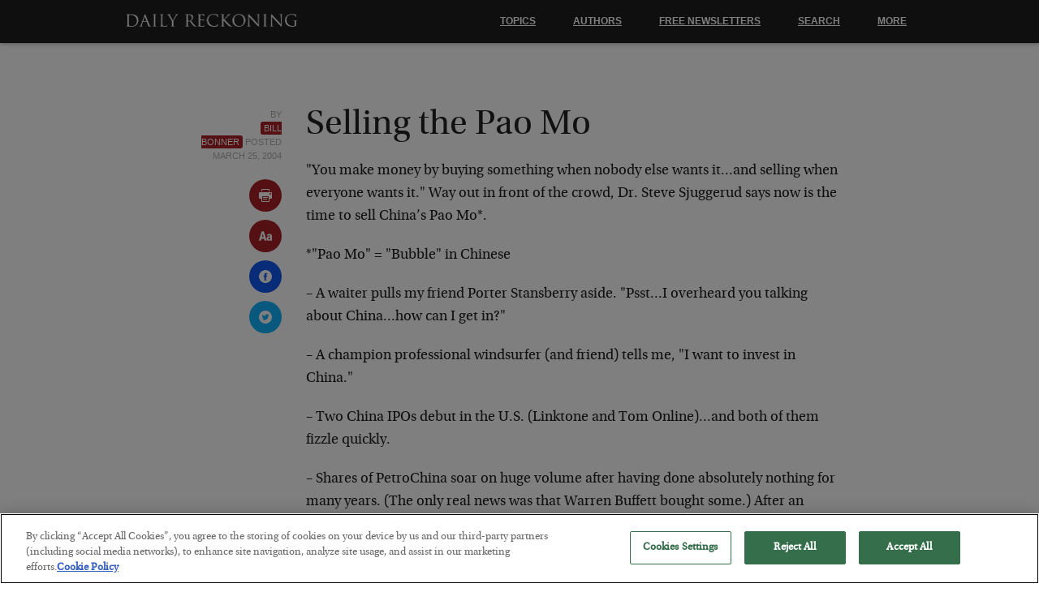

--- FILE ---
content_type: text/html; charset=UTF-8
request_url: https://dailyreckoning.com/selling-the-pao-mo/
body_size: 29934
content:
<!DOCTYPE html>
<!--[if lt IE 7]>
<html class="no-js lt-ie9 lt-ie8 lt-ie7">
<![endif]-->
<!--[if IE 7]>
<html class="no-js lt-ie9 lt-ie8">
<![endif]-->
<!--[if IE 8]>
<html class="no-js lt-ie9">
<![endif]-->
<!--[if gt IE 8]><!-->
<html class="no-js">
<!--<![endif]-->
    <head>

        <script type="text/javascript" src="https://cdn.cookielaw.org/consent/be5353c7-ba01-4546-b07e-5539f6033d74/OtAutoBlock.js" ></script>
        <script src="https://cdn.cookielaw.org/scripttemplates/otSDKStub.js"  type="text/javascript" charset="UTF-8" data-domain-script="be5353c7-ba01-4546-b07e-5539f6033d74" ></script>
        <script type="text/javascript">
        function OptanonWrapper() { }
        </script>

        <meta charset="utf-8" />
        <meta content="True" name="HandheldFriendly" />
        <meta name="viewport" content="width=device-width, initial-scale=1.0, maximum-scale=1.0, user-scalable=0" />
        <meta http-equiv="X-UA-Compatible" content="IE=edge,chrome=1">
        <meta name="_token" content="aa6e7b9d37" />
        <title>Selling the Pao Mo - The Daily Reckoning</title>
        <link rel="Shortcut Icon" href="https://dweaay7e22a7h.cloudfront.net/wp-content_3/themes/drthree/images/favicon.ico" type="image/x-icon" />

        <script>
            var themeAjaxUrl = 'https://dailyreckoning.com/wp-admin/admin-ajax.php';
            var siteUrl = 'https://dailyreckoning.com';var large_ad = 321;
var intersticial_ad = 323;
var sidebar_ad = 324;
var exit_pop = 482;
var related_articles_ad = 320;
var cat = 'bill-bonner,markets';

        </script>
        <script src="https://www.google.com/recaptcha/api.js" async defer></script>
        <script>            // domready()
            !function(a,ctx,b){typeof module!="undefined"?module.exports=b():typeof define=="function"&&typeof define.amd=="object"?define(b):ctx[a]=b()}("domready",this,function(a){function m(a){l=1;while(a=b.shift())a()}var b=[],c,d=!1,e=document,f=e.documentElement,g=f.doScroll,h="DOMContentLoaded",i="addEventListener",j="onreadystatechange",k="readyState",l=/^loade|c/.test(e[k]);return e[i]&&e[i](h,c=function(){e.removeEventListener(h,c,d),m()},d),g&&e.attachEvent(j,c=function(){/^c/.test(e[k])&&(e.detachEvent(j,c),m())}),a=g?function(c){self!=top?l?c():b.push(c):function(){try{f.doScroll("left")}catch(b){return setTimeout(function(){a(c)},50)}c()}()}:function(a){l?a():b.push(a)}});
        </script>

        <!-- Global site tag (gtag.js) - Google Analytics -->
        <!-- OLD: UA-138958347-1 -->
        <script async src="https://www.googletagmanager.com/gtag/js?id=G-9JTVKL1Z3C"></script>
        <script>
          window.dataLayer = window.dataLayer || [];
          function gtag(){dataLayer.push(arguments);}
          gtag('js', new Date());
          gtag('config', 'G-9JTVKL1Z3C');
        </script><meta name='robots' content='index, follow, max-image-preview:large, max-snippet:-1, max-video-preview:-1' />

	<!-- This site is optimized with the Yoast SEO plugin v22.0 - https://yoast.com/wordpress/plugins/seo/ -->
	<meta name="description" content="I expect China-related shares to fall dramatically. Here&#039;s a piece of advice for you: if you own any China-related stocks, sell them now." />
	<link rel="canonical" href="https://dailyreckoning.com/selling-the-pao-mo/" />
	<meta property="og:locale" content="en_US" />
	<meta property="og:type" content="article" />
	<meta property="og:title" content="Selling the Pao Mo" />
	<meta property="og:description" content="I expect China-related shares to fall dramatically. Here&#039;s a piece of advice for you: if you own any China-related stocks, sell them now." />
	<meta property="og:url" content="https://dailyreckoning.com/selling-the-pao-mo/" />
	<meta property="og:site_name" content="Daily Reckoning" />
	<meta property="article:publisher" content="https://www.facebook.com/TheDailyReckoning" />
	<meta property="article:published_time" content="2004-03-25T18:55:36+00:00" />
	<meta property="article:modified_time" content="2009-03-25T17:19:27+00:00" />
	<meta name="author" content="Daily Reckoning Contributor" />
	<meta name="twitter:card" content="summary_large_image" />
	<meta name="twitter:creator" content="@DailyReckoning" />
	<meta name="twitter:site" content="@DailyReckoning" />
	<meta name="twitter:label1" content="Written by" />
	<meta name="twitter:data1" content="Daily Reckoning Contributor" />
	<meta name="twitter:label2" content="Est. reading time" />
	<meta name="twitter:data2" content="17 minutes" />
	<script type="application/ld+json" class="yoast-schema-graph">{"@context":"https://schema.org","@graph":[{"@type":"WebPage","@id":"https://dailyreckoning.com/selling-the-pao-mo/","url":"https://dailyreckoning.com/selling-the-pao-mo/","name":"Selling the Pao Mo","isPartOf":{"@id":"https://dailyreckoning.com/#website"},"datePublished":"2004-03-25T18:55:36+00:00","dateModified":"2009-03-25T17:19:27+00:00","author":{"@id":"https://dailyreckoning.com/#/schema/person/7cfa3c8beacfbfe3a3b0f7f6eefdf6df"},"description":"I expect China-related shares to fall dramatically. Here's a piece of advice for you: if you own any China-related stocks, sell them now.","breadcrumb":{"@id":"https://dailyreckoning.com/selling-the-pao-mo/#breadcrumb"},"inLanguage":"en-US","potentialAction":[{"@type":"ReadAction","target":["https://dailyreckoning.com/selling-the-pao-mo/"]}]},{"@type":"BreadcrumbList","@id":"https://dailyreckoning.com/selling-the-pao-mo/#breadcrumb","itemListElement":[{"@type":"ListItem","position":1,"name":"Home","item":"https://dailyreckoning.com/"},{"@type":"ListItem","position":2,"name":"Selling the Pao Mo"}]},{"@type":"WebSite","@id":"https://dailyreckoning.com/#website","url":"https://dailyreckoning.com/","name":"Daily Reckoning","description":"Economic News, Markets Commentary, Gold, Oil and Investing Strategies.","potentialAction":[{"@type":"SearchAction","target":{"@type":"EntryPoint","urlTemplate":"https://dailyreckoning.com/?s={search_term_string}"},"query-input":"required name=search_term_string"}],"inLanguage":"en-US"},{"@type":"Person","@id":"https://dailyreckoning.com/#/schema/person/7cfa3c8beacfbfe3a3b0f7f6eefdf6df","name":"Daily Reckoning Contributor","image":{"@type":"ImageObject","inLanguage":"en-US","@id":"https://dailyreckoning.com/#/schema/person/image/","url":"https://secure.gravatar.com/avatar/ae3256a1f758206020f1d3089ce3db92?s=96&d=mm&r=g","contentUrl":"https://secure.gravatar.com/avatar/ae3256a1f758206020f1d3089ce3db92?s=96&d=mm&r=g","caption":"Daily Reckoning Contributor"},"description":"The Daily Reckoning occasionally features commentary from financial analysts, experts, gold bugs, economists and an array of contributors from various fields and occupations. Their diverse insights and contrarian investing ideas are hand selected by your Daily Reckoning editors.  ","sameAs":["http://www.dailyreckoning.com"],"url":"https://dailyreckoning.com/author/dreckoningcontributor-2/"}]}</script>
	<!-- / Yoast SEO plugin. -->


<link rel='dns-prefetch' href='//dweaay7e22a7h.cloudfront.net' />
<link rel="alternate" type="application/rss+xml" title="Daily Reckoning &raquo; Selling the Pao Mo Comments Feed" href="https://dailyreckoning.com/selling-the-pao-mo/feed/" />
<link rel='stylesheet' id='dr-app-style-css' href='https://dweaay7e22a7h.cloudfront.net/wp-content_3/themes/drthree/stylesheets/app_3-334.css' type='text/css' media='all' />
<link rel='stylesheet' id='drthree-css' href='https://dailyreckoning.com/wp-content/themes/drthree/style.css?x83237&amp;ver=56b3e69a18038eee378750d0a7feb6e5' type='text/css' media='all' />
<link rel="https://api.w.org/" href="https://dailyreckoning.com/wp-json/" /><link rel="alternate" type="application/json" href="https://dailyreckoning.com/wp-json/wp/v2/posts/1542" /><link rel="EditURI" type="application/rsd+xml" title="RSD" href="https://dailyreckoning.com/xmlrpc.php?rsd" />
<link rel='shortlink' href='https://dailyreckoning.com/?p=1542' />
<link rel="alternate" type="application/json+oembed" href="https://dailyreckoning.com/wp-json/oembed/1.0/embed?url=https%3A%2F%2Fdailyreckoning.com%2Fselling-the-pao-mo%2F" />
<link rel="alternate" type="text/xml+oembed" href="https://dailyreckoning.com/wp-json/oembed/1.0/embed?url=https%3A%2F%2Fdailyreckoning.com%2Fselling-the-pao-mo%2F&#038;format=xml" />


        <meta name="google-site-verification" content="x5-ya0Q-OQWibgURcZJ2JNkVa8zSG3TJQfwGy_RqTH0" />

        <script>
        // Fullstory
        window['_fs_debug'] = false;
        window['_fs_host'] = 'fullstory.com';
        window['_fs_script'] = 'edge.fullstory.com/s/fs.js';
        window['_fs_org'] = 'Q6XTG';
        window['_fs_namespace'] = 'FS';
        (function(m,n,e,t,l,o,g,y){
            if (e in m) {if(m.console && m.console.log) { m.console.log('FullStory namespace conflict. Please set window["_fs_namespace"].');} return;}
            g=m[e]=function(a,b,s){g.q?g.q.push([a,b,s]):g._api(a,b,s);};g.q=[];
            o=n.createElement(t);o.async=1;o.crossOrigin='anonymous';o.src='https://'+_fs_script;
            y=n.getElementsByTagName(t)[0];y.parentNode.insertBefore(o,y);
            g.identify=function(i,v,s){g(l,{uid:i},s);if(v)g(l,v,s)};g.setUserVars=function(v,s){g(l,v,s)};g.event=function(i,v,s){g('event',{n:i,p:v},s)};
            g.shutdown=function(){g("rec",!1)};g.restart=function(){g("rec",!0)};
            g.log = function(a,b) { g("log", [a,b]) };
            g.consent=function(a){g("consent",!arguments.length||a)};
            g.identifyAccount=function(i,v){o='account';v=v||{};v.acctId=i;g(o,v)};
            g.clearUserCookie=function(){};
        })(window,document,window['_fs_namespace'],'script','user');
    </script>

    </head>
    <body class=""><svg xmlns="http://www.w3.org/2000/svg"><symbol viewBox="0 0 488.152 488.152" id="shape-archive"><desc>archive</desc> <g> <g> <path d="M177.854,269.311c0-6.115-4.96-11.069-11.08-11.069h-38.665c-6.113,0-11.074,4.954-11.074,11.069v38.66
			c0,6.123,4.961,11.079,11.074,11.079h38.665c6.12,0,11.08-4.956,11.08-11.079V269.311L177.854,269.311z"/> <path d="M274.483,269.311c0-6.115-4.961-11.069-11.069-11.069h-38.67c-6.113,0-11.074,4.954-11.074,11.069v38.66
			c0,6.123,4.961,11.079,11.074,11.079h38.67c6.108,0,11.069-4.956,11.069-11.079V269.311z"/> <path d="M371.117,269.311c0-6.115-4.961-11.069-11.074-11.069h-38.665c-6.12,0-11.08,4.954-11.08,11.069v38.66
			c0,6.123,4.96,11.079,11.08,11.079h38.665c6.113,0,11.074-4.956,11.074-11.079V269.311z"/> <path d="M177.854,365.95c0-6.125-4.96-11.075-11.08-11.075h-38.665c-6.113,0-11.074,4.95-11.074,11.075v38.653
			c0,6.119,4.961,11.074,11.074,11.074h38.665c6.12,0,11.08-4.956,11.08-11.074V365.95L177.854,365.95z"/> <path d="M274.483,365.95c0-6.125-4.961-11.075-11.069-11.075h-38.67c-6.113,0-11.074,4.95-11.074,11.075v38.653
			c0,6.119,4.961,11.074,11.074,11.074h38.67c6.108,0,11.069-4.956,11.069-11.074V365.95z"/> <path d="M371.117,365.95c0-6.125-4.961-11.075-11.069-11.075h-38.67c-6.12,0-11.08,4.95-11.08,11.075v38.653
			c0,6.119,4.96,11.074,11.08,11.074h38.67c6.108,0,11.069-4.956,11.069-11.074V365.95L371.117,365.95z"/> <path d="M440.254,54.354v59.05c0,26.69-21.652,48.198-48.338,48.198h-30.493c-26.688,0-48.627-21.508-48.627-48.198V54.142
			h-137.44v59.262c0,26.69-21.938,48.198-48.622,48.198H96.235c-26.685,0-48.336-21.508-48.336-48.198v-59.05
			C24.576,55.057,5.411,74.356,5.411,98.077v346.061c0,24.167,19.588,44.015,43.755,44.015h389.82
			c24.131,0,43.755-19.889,43.755-44.015V98.077C482.741,74.356,463.577,55.057,440.254,54.354z M426.091,422.588
			c0,10.444-8.468,18.917-18.916,18.917H80.144c-10.448,0-18.916-8.473-18.916-18.917V243.835c0-10.448,8.467-18.921,18.916-18.921
			h327.03c10.448,0,18.916,8.473,18.916,18.921L426.091,422.588L426.091,422.588z"/> <path d="M96.128,129.945h30.162c9.155,0,16.578-7.412,16.578-16.567V16.573C142.868,7.417,135.445,0,126.29,0H96.128
			C86.972,0,79.55,7.417,79.55,16.573v96.805C79.55,122.533,86.972,129.945,96.128,129.945z"/> <path d="M361.035,129.945h30.162c9.149,0,16.572-7.412,16.572-16.567V16.573C407.77,7.417,400.347,0,391.197,0h-30.162
			c-9.154,0-16.577,7.417-16.577,16.573v96.805C344.458,122.533,351.881,129.945,361.035,129.945z"/> </g> </g>                </symbol><symbol viewBox="0 0 469.184 469.185" id="shape-checkmark"><desc>checkmark</desc> <g> <path d="M462.5,96.193l-21.726-21.726c-8.951-8.95-23.562-8.95-32.59,0L180.368,302.361l-119.34-119.34
		c-8.95-8.951-23.562-8.951-32.589,0L6.712,204.747c-8.95,8.951-8.95,23.562,0,32.589L163.997,394.62
		c4.514,4.514,10.327,6.809,16.218,6.809s11.781-2.295,16.219-6.809L462.27,128.783C471.45,119.68,471.45,105.145,462.5,96.193z"/> </g>                </symbol><symbol viewBox="0 0 339.75 339.75" id="shape-close"><desc>close</desc> <g> <g> <path style="" d="M215.875,169.75l114,114c13,13,13,33,0,46c-6,6-15,10-23,10s-17-4-23-10l-114-114l-114,114
			c-6,6-15,10-23,10s-17-4-23-10c-13-13-13-33,0-46l114-114l-114-114c-13-13-13-33,0-46s33-13,46,0l114,114l114-114
			c13-13,33-13,46,0s13,33,0,46L215.875,169.75z"/> </g> </g>                </symbol><symbol viewBox="0 0 451.847 451.846" id="shape-collapse"><desc>collapse</desc> <g> <path d="M248.292,106.406l194.281,194.29c12.365,12.359,12.365,32.391,0,44.744c-12.354,12.354-32.391,12.354-44.744,0
		L225.923,173.529L54.018,345.44c-12.36,12.354-32.395,12.354-44.748,0c-12.359-12.354-12.359-32.391,0-44.75L203.554,106.4
		c6.18-6.174,14.271-9.259,22.369-9.259C234.018,97.141,242.115,100.232,248.292,106.406z"/> </g>                </symbol><symbol viewBox="0 0 537.794 537.795" id="shape-download"><desc>download</desc> <g> <g> <path d="M463.091,466.114H74.854c-11.857,0-21.497,9.716-21.497,21.497v28.688c0,11.857,9.716,21.496,21.497,21.496h388.084
			c11.857,0,21.496-9.716,21.496-21.496v-28.688C484.665,475.677,474.949,466.114,463.091,466.114z"/> <path d="M253.94,427.635c4.208,4.208,9.716,6.35,15.147,6.35c5.508,0,11.016-2.142,15.147-6.35l147.033-147.033
			c8.339-8.338,8.339-21.955,0-30.447l-20.349-20.349c-8.339-8.339-21.956-8.339-30.447,0l-75.582,75.659V21.497
			C304.889,9.639,295.173,0,283.393,0h-28.688c-11.857,0-21.497,9.562-21.497,21.497v284.044l-75.658-75.659
			c-8.339-8.338-22.032-8.338-30.447,0l-20.349,20.349c-8.338,8.338-8.338,22.032,0,30.447L253.94,427.635z"/> </g> </g>                </symbol><symbol viewBox="0 0 451.847 451.847" id="shape-expand"><desc>expand</desc> <g> <path d="M225.923,354.706c-8.098,0-16.195-3.092-22.369-9.263L9.27,151.157c-12.359-12.359-12.359-32.397,0-44.751
		c12.354-12.354,32.388-12.354,44.748,0l171.905,171.915l171.906-171.909c12.359-12.354,32.391-12.354,44.744,0
		c12.365,12.354,12.365,32.392,0,44.751L248.292,345.449C242.115,351.621,234.018,354.706,225.923,354.706z"/> </g>                </symbol><symbol viewBox="0 0 49.652 49.652" id="shape-facebook"><desc>facebook</desc> <g> <g> <path d="M24.826,0C11.137,0,0,11.137,0,24.826c0,13.688,11.137,24.826,24.826,24.826c13.688,0,24.826-11.138,24.826-24.826
			C49.652,11.137,38.516,0,24.826,0z M31,25.7h-4.039c0,6.453,0,14.396,0,14.396h-5.985c0,0,0-7.866,0-14.396h-2.845v-5.088h2.845
			v-3.291c0-2.357,1.12-6.04,6.04-6.04l4.435,0.017v4.939c0,0-2.695,0-3.219,0c-0.524,0-1.269,0.262-1.269,1.386v2.99h4.56L31,25.7z
			"/> </g> </g>                </symbol><symbol viewBox="0 0 49.652 49.652" id="shape-google-plus"><desc>google-plus</desc> <g> <g> <g> <path d="M21.5,28.94c-0.161-0.107-0.326-0.223-0.499-0.34c-0.503-0.154-1.037-0.234-1.584-0.241h-0.066
				c-2.514,0-4.718,1.521-4.718,3.257c0,1.89,1.889,3.367,4.299,3.367c3.179,0,4.79-1.098,4.79-3.258
				c0-0.204-0.024-0.416-0.075-0.629C23.432,30.258,22.663,29.735,21.5,28.94z"/> <path d="M19.719,22.352c0.002,0,0.002,0,0.002,0c0.601,0,1.108-0.237,1.501-0.687c0.616-0.702,0.889-1.854,0.727-3.077
				c-0.285-2.186-1.848-4.006-3.479-4.053l-0.065-0.002c-0.577,0-1.092,0.238-1.483,0.686c-0.607,0.693-0.864,1.791-0.705,3.012
				c0.286,2.184,1.882,4.071,3.479,4.121H19.719L19.719,22.352z"/> <path d="M24.826,0C11.137,0,0,11.137,0,24.826c0,13.688,11.137,24.826,24.826,24.826c13.688,0,24.826-11.138,24.826-24.826
				C49.652,11.137,38.516,0,24.826,0z M21.964,36.915c-0.938,0.271-1.953,0.408-3.018,0.408c-1.186,0-2.326-0.136-3.389-0.405
				c-2.057-0.519-3.577-1.503-4.287-2.771c-0.306-0.548-0.461-1.132-0.461-1.737c0-0.623,0.149-1.255,0.443-1.881
				c1.127-2.402,4.098-4.018,7.389-4.018c0.033,0,0.064,0,0.094,0c-0.267-0.471-0.396-0.959-0.396-1.472
				c0-0.255,0.034-0.515,0.102-0.78c-3.452-0.078-6.035-2.606-6.035-5.939c0-2.353,1.881-4.646,4.571-5.572
				c0.805-0.278,1.626-0.42,2.433-0.42h7.382c0.251,0,0.474,0.163,0.552,0.402c0.078,0.238-0.008,0.5-0.211,0.647l-1.651,1.195
				c-0.099,0.07-0.218,0.108-0.341,0.108H24.55c0.763,0.915,1.21,2.22,1.21,3.685c0,1.617-0.818,3.146-2.307,4.311
				c-1.15,0.896-1.195,1.143-1.195,1.654c0.014,0.281,0.815,1.198,1.699,1.823c2.059,1.456,2.825,2.885,2.825,5.269
				C26.781,33.913,24.89,36.065,21.964,36.915z M38.635,24.253c0,0.32-0.261,0.58-0.58,0.58H33.86v4.197
				c0,0.32-0.261,0.58-0.578,0.58h-1.195c-0.322,0-0.582-0.26-0.582-0.58v-4.197h-4.192c-0.32,0-0.58-0.258-0.58-0.58V23.06
				c0-0.32,0.26-0.582,0.58-0.582h4.192v-4.193c0-0.321,0.26-0.58,0.582-0.58h1.195c0.317,0,0.578,0.259,0.578,0.58v4.193h4.194
				c0.319,0,0.58,0.26,0.58,0.58V24.253z"/> </g> </g> </g>                </symbol><symbol viewBox="0 0 250.579 250.579" id="shape-hamburger"><desc>hamburger</desc> <g id="hamburger-Menu"> <path d="M22.373,76.068h205.832c12.356,0,22.374-10.017,22.374-22.373
		c0-12.356-10.017-22.373-22.374-22.373H22.373C10.017,31.323,0,41.339,0,53.696C0,66.052,10.017,76.068,22.373,76.068z
		 M228.205,102.916H22.373C10.017,102.916,0,112.933,0,125.289c0,12.357,10.017,22.373,22.373,22.373h205.832
		c12.356,0,22.374-10.016,22.374-22.373C250.579,112.933,240.561,102.916,228.205,102.916z M228.205,174.51H22.373
		C10.017,174.51,0,184.526,0,196.883c0,12.356,10.017,22.373,22.373,22.373h205.832c12.356,0,22.374-10.017,22.374-22.373
		C250.579,184.526,240.561,174.51,228.205,174.51z"/> </g>                </symbol><symbol viewBox="0 0 49.652 49.652" id="shape-linkedin"><desc>linkedin</desc> <g> <g> <g> <path d="M29.35,21.298c-2.125,0-3.074,1.168-3.605,1.988v-1.704h-4.002c0.052,1.128,0,12.041,0,12.041h4.002v-6.727
				c0-0.359,0.023-0.72,0.131-0.977c0.29-0.72,0.948-1.465,2.054-1.465c1.448,0,2.027,1.104,2.027,2.724v6.442h4.002h0.001v-6.905
				C33.958,23.019,31.983,21.298,29.35,21.298z M25.742,23.328h-0.025c0.008-0.014,0.02-0.027,0.025-0.041V23.328z"/> <rect x="15.523" y="21.582" width="4.002" height="12.041"/> <path d="M24.826,0C11.137,0,0,11.137,0,24.826c0,13.688,11.137,24.826,24.826,24.826c13.688,0,24.826-11.138,24.826-24.826
				C49.652,11.137,38.516,0,24.826,0z M37.991,36.055c0,1.056-0.876,1.91-1.959,1.91H13.451c-1.08,0-1.957-0.854-1.957-1.91V13.211
				c0-1.055,0.877-1.91,1.957-1.91h22.581c1.082,0,1.959,0.856,1.959,1.91V36.055z"/> <path d="M17.551,15.777c-1.368,0-2.264,0.898-2.264,2.08c0,1.155,0.869,2.08,2.211,2.08h0.026c1.396,0,2.265-0.925,2.265-2.08
				C19.762,16.676,18.921,15.777,17.551,15.777z"/> </g> </g> </g>                </symbol><symbol viewBox="0 0 24 24" id="shape-more"><desc>more</desc> <g> <path d="M15,12c0,1.656-1.344,3-3,3c-1.657,0-3-1.344-3-3c0-1.657,1.343-3,3-3C13.656,9,15,10.343,15,12z M21,9
		c-1.656,0-3,1.343-3,3c0,1.656,1.344,3,3,3s3-1.344,3-3C24,10.343,22.656,9,21,9z M3,9c-1.657,0-3,1.343-3,3c0,1.656,1.343,3,3,3
		s3-1.344,3-3C6,10.343,4.657,9,3,9z"/> </g>                </symbol><symbol viewBox="0 0 24 24" id="shape-notice"><desc>notice</desc> <g> <path d="M12,0C5.373,0,0,5.373,0,12s5.373,12,12,12s12-5.373,12-12S18.627,0,12,0z M12,19.66
		c-0.938,0-1.58-0.723-1.58-1.66c0-0.964,0.669-1.66,1.58-1.66c0.963,0,1.58,0.696,1.58,1.66C13.58,18.938,12.963,19.66,12,19.66z
		 M12.622,13.321c-0.239,0.815-0.992,0.829-1.243,0c-0.289-0.956-1.316-4.585-1.316-6.942c0-3.11,3.891-3.125,3.891,0
		C13.953,8.75,12.871,12.473,12.622,13.321z"/> </g>                </symbol><symbol viewBox="0 0 142.109 142.109" id="shape-portfolio"><desc>portfolio</desc> <g> <g> <path d="M12.587,67.807c6.95,0,12.588-5.635,12.588-12.587c0-2.28-0.653-4.39-1.715-6.234l6.85-15.917l41.126,86.896
			c-1.982,2.223-3.225,5.123-3.225,8.338c0,6.949,5.635,12.588,12.587,12.588c6.95,0,12.587-5.635,12.587-12.588
			c0-2.678-0.85-5.148-2.275-7.189l19.377-23.846l9.843,22.49c-2.091,2.248-3.396,5.234-3.396,8.545
			c0,6.949,5.635,12.588,12.588,12.588c6.949,0,12.588-5.635,12.588-12.588c0-6.117-4.366-11.207-10.149-12.342l-10.86-24.82
			c2.428-2.295,3.959-5.523,3.959-9.123c0-6.953-5.635-12.588-12.588-12.588c-6.955,0-12.589,5.635-12.589,12.588
			c0,2.453,0.729,4.723,1.944,6.656l-20.062,24.734L38.697,22.515c2.176-2.263,3.527-5.323,3.527-8.709
			c0-6.952-5.635-12.587-12.587-12.587c-6.95,0-12.585,5.635-12.585,12.587c0,3.762,1.686,7.102,4.302,9.408l-8.423,19.455
			c-0.117-0.002-0.224-0.034-0.344-0.034C5.635,42.633,0,48.267,0,55.22C0,62.169,5.635,67.807,12.587,67.807z"/> </g> </g>                </symbol><symbol viewBox="0 0 485.212 485.212" id="shape-print"><desc>print</desc> <g> <g> <rect x="151.636" y="363.906" width="151.618" height="30.331"/> <path d="M121.312,30.327h242.595v60.651h30.321V30.327C394.229,13.595,380.666,0,363.907,0H121.312
			c-16.748,0-30.327,13.595-30.327,30.327v60.651h30.327V30.327z"/> <rect x="151.636" y="303.257" width="181.939" height="30.327"/> <path d="M454.882,121.304H30.334c-16.748,0-30.327,13.591-30.327,30.324v181.956c0,16.759,13.579,30.321,30.327,30.321h60.651
			v90.98c0,16.764,13.579,30.326,30.327,30.326h242.595c16.759,0,30.321-13.562,30.321-30.326v-90.98h60.653
			c16.76,0,30.322-13.562,30.322-30.321V151.628C485.204,134.895,471.642,121.304,454.882,121.304z M363.907,454.886H121.312V272.93
			h242.595V454.886z M424.551,212.282c-16.76,0-30.322-13.564-30.322-30.327c0-16.731,13.562-30.327,30.322-30.327
			c16.765,0,30.331,13.595,30.331,30.327C454.882,198.717,441.315,212.282,424.551,212.282z"/> </g> </g>                </symbol><symbol viewBox="0 0 573.852 573.852" id="shape-resizetext"><desc>resizetext</desc> <g> <g> <path d="M217.667,83.129c-1.632-4.488-4.692-6.732-9.18-6.732H129.54c-4.488,0-7.548,2.244-9.18,6.732
			L0.408,477.257c-0.816,3.672-0.408,6.321,1.224,7.953c1.632,2.448,4.284,3.675,7.956,3.675H80.58c4.896,0,7.956-2.244,9.18-6.732
			l20.196-70.992h118.117l20.196,70.992c1.224,4.488,4.08,6.732,8.568,6.732h71.604h0.609c2.448,0,4.593-0.817,6.429-2.448
			s2.754-3.876,2.754-6.732c0-0.814-0.409-2.446-1.227-4.896L217.667,83.129z M128.316,334.661l40.392-144.432l41.004,144.432
			H128.316z M545.087,220.829c-19.176-17.544-46.103-26.316-80.781-26.316c-21.624,0-41.616,3.57-59.977,10.709
			c-18.361,7.14-34.476,17.646-48.348,31.518c-3.267,3.264-3.876,6.936-1.836,11.016l22.644,39.167
			c1.225,2.447,3.467,4.08,6.732,4.896c2.854,0.817,5.508,0,7.956-2.448c18.768-19.176,39.575-28.764,62.424-28.764
			c29.375,0,44.062,14.077,44.062,42.228v17.748c-17.135-13.464-38.351-20.193-63.646-20.193c-11.424,0-22.746,1.937-33.966,5.812
			c-11.222,3.876-21.219,9.792-29.988,17.748c-8.773,7.956-15.912,18.157-21.42,30.603c-5.508,12.442-8.262,27.027-8.262,43.758
			c0,16.317,2.649,30.6,7.953,42.84c5.307,12.24,12.444,22.542,21.423,30.906c8.975,8.362,18.971,14.688,29.985,18.972
			c11.018,4.284,22.44,6.426,34.272,6.426s23.255-1.836,34.271-5.508c11.019-3.672,20.811-8.975,29.376-15.912v5.508
			c0,2.448,0.918,4.593,2.754,6.429c1.839,1.836,3.979,2.754,6.429,2.754h57.525c2.448,0,4.592-0.918,6.429-2.754
			c1.836-1.836,2.754-3.979,2.754-6.429v-186.05C573.853,263.261,564.265,238.373,545.087,220.829z M497.964,419.116
			c-8.976,13.872-23.256,20.811-42.84,20.811c-11.832,0-21.215-3.774-28.149-11.322c-6.938-7.548-10.404-17.443-10.404-29.685
			c0-12.237,3.467-22.233,10.404-29.985c6.935-7.752,16.317-11.628,28.149-11.628c5.712,0,12.854,1.325,21.42,3.978
			c8.568,2.653,15.708,8.67,21.42,18.054V419.116z"/> </g> </g>                </symbol><symbol viewBox="0 0 512 512" id="shape-rss"><desc>rss</desc> <g> <path d="M256,0C114.615,0,0,114.615,0,256s114.615,256,256,256s256-114.615,256-256S397.385,0,256,0z M160,384
		c-17.673,0-32-14.327-32-32s14.327-32,32-32s32,14.327,32,32S177.673,384,160,384z M248,384c0-66.168-53.832-120-120-120v-48
		c92.636,0,168,75.364,168,168H248z M344,384c0-57.695-22.469-111.938-63.266-152.735C239.938,190.468,185.696,168,128,168v-48
		c70.517,0,136.812,27.461,186.678,77.324C364.539,247.187,392,313.482,392,384H344z"/> </g>                </symbol><symbol viewBox="0 0 485.525 485.524" id="shape-save"><desc>save</desc> <g> <g> <path d="M441.591,74.412l-40.505-55.878c-8.166-11.26-21.132-18.193-35.942-18.337C364.207,0.188,192.352,0,192.352,0v135.937
			c0,2.328-1.136,4.489-3.083,5.75c-1.959,1.259-4.396,1.437-6.5,0.479l-34.298-15.54c-1.771-0.797-3.78-0.807-5.562-0.031
			l-36.151,15.77c-2.114,0.923-4.614,0.725-6.562-0.546c-1.916-1.256-3.156-3.412-3.156-5.714V0H59.754
			C46.725,0,36.496,10.53,36.496,23.555c0,0,0.604,387.218,0.761,388.218c2.041,12.353,9.196,23.365,19.675,30.185l56.659,37.104
			c6.364,4.146,13.718,6.463,21.289,6.463h250.229c35.226,0,63.92-28.883,63.92-64.102V97.27
			C449.029,88.984,446.435,81.068,441.591,74.412z M405.159,421.423c0,11.284-8.759,20.222-20.05,20.222H136.213l-40.65-26.425
			h251.053c13.028,0,23.144-10.695,23.144-23.721v-342l35.4,49.223L405.159,421.423L405.159,421.423z"/> </g> </g>                </symbol><symbol viewBox="0 0 30.239 30.239" id="shape-search"><desc>search</desc> <g> <path d="M20.194,3.46c-4.613-4.613-12.121-4.613-16.734,0c-4.612,4.614-4.612,12.121,0,16.735
		c4.108,4.107,10.506,4.547,15.116,1.34c0.097,0.459,0.319,0.897,0.676,1.254l6.718,6.718c0.979,0.977,2.561,0.977,3.535,0
		c0.978-0.978,0.978-2.56,0-3.535l-6.718-6.72c-0.355-0.354-0.794-0.577-1.253-0.674C24.743,13.967,24.303,7.57,20.194,3.46z
		 M18.073,18.074c-3.444,3.444-9.049,3.444-12.492,0c-3.442-3.444-3.442-9.048,0-12.492c3.443-3.443,9.048-3.443,12.492,0
		C21.517,9.026,21.517,14.63,18.073,18.074z"/> </g>                </symbol><symbol viewBox="0 0 49.652 49.652" id="shape-twitter"><desc>twitter</desc> <g> <g> <path d="M24.826,0C11.137,0,0,11.137,0,24.826c0,13.688,11.137,24.826,24.826,24.826c13.688,0,24.826-11.138,24.826-24.826
			C49.652,11.137,38.516,0,24.826,0z M35.901,19.144c0.011,0.246,0.017,0.494,0.017,0.742c0,7.551-5.746,16.255-16.259,16.255
			c-3.227,0-6.231-0.943-8.759-2.565c0.447,0.053,0.902,0.08,1.363,0.08c2.678,0,5.141-0.914,7.097-2.446
			c-2.5-0.046-4.611-1.698-5.338-3.969c0.348,0.066,0.707,0.103,1.074,0.103c0.521,0,1.027-0.068,1.506-0.199
			c-2.614-0.524-4.583-2.833-4.583-5.603c0-0.024,0-0.049,0.001-0.072c0.77,0.427,1.651,0.685,2.587,0.714
			c-1.532-1.023-2.541-2.773-2.541-4.755c0-1.048,0.281-2.03,0.773-2.874c2.817,3.458,7.029,5.732,11.777,5.972
			c-0.098-0.419-0.147-0.854-0.147-1.303c0-3.155,2.558-5.714,5.713-5.714c1.644,0,3.127,0.694,4.171,1.804
			c1.303-0.256,2.523-0.73,3.63-1.387c-0.43,1.335-1.333,2.454-2.516,3.162c1.157-0.138,2.261-0.444,3.282-0.899
			C37.987,17.334,37.018,18.341,35.901,19.144z"/> </g> </g>                </symbol><symbol viewBox="0 0 97.75 97.75" id="shape-youtube"><desc>youtube</desc> <g> <g> <polygon points="25.676,52.482 29.551,52.482 29.551,73.455 33.217,73.455 33.217,52.482 37.164,52.482 37.164,49.047 
			25.676,49.047 		"/> <path d="M56.674,55.046c-1.212,0-2.343,0.662-3.406,1.972v-7.972h-3.295v24.409h3.295v-1.762c1.103,1.361,2.233,2.013,3.406,2.013
			c1.311,0,2.193-0.69,2.633-2.044c0.221-0.771,0.334-1.982,0.334-3.665v-7.242c0-1.722-0.113-2.924-0.334-3.655
			C58.868,55.736,57.984,55.046,56.674,55.046z M56.344,68.255c0,1.644-0.482,2.454-1.434,2.454c-0.541,0-1.092-0.259-1.643-0.811
			V58.814c0.551-0.545,1.102-0.803,1.643-0.803c0.951,0,1.434,0.842,1.434,2.482V68.255z"/> <path d="M43.824,69.167c-0.731,1.033-1.422,1.542-2.084,1.542c-0.44,0-0.691-0.259-0.771-0.771c-0.03-0.106-0.03-0.508-0.03-1.28
			v-13.39h-3.296v14.379c0,1.285,0.111,2.153,0.291,2.705c0.331,0.922,1.063,1.354,2.123,1.354c1.213,0,2.457-0.732,3.767-2.234
			v1.984h3.298V55.268h-3.298V69.167z"/> <path d="M46.653,38.466c1.073,0,1.588-0.851,1.588-2.551v-7.731c0-1.701-0.515-2.548-1.588-2.548c-1.074,0-1.59,0.848-1.59,2.548
			v7.731C45.063,37.616,45.579,38.466,46.653,38.466z"/> <path d="M48.875,0C21.882,0,0,21.882,0,48.875S21.882,97.75,48.875,97.75S97.75,75.868,97.75,48.875S75.868,0,48.875,0z
			 M54.311,22.86h3.321v13.532c0,0.781,0,1.186,0.04,1.295c0.073,0.516,0.335,0.78,0.781,0.78c0.666,0,1.365-0.516,2.104-1.559
			V22.86h3.33v18.379h-3.33v-2.004c-1.326,1.52-2.59,2.257-3.805,2.257c-1.072,0-1.812-0.435-2.146-1.365
			c-0.184-0.557-0.295-1.436-0.295-2.733V22.86L54.311,22.86z M41.733,28.853c0-1.965,0.334-3.401,1.042-4.33
			c0.921-1.257,2.218-1.885,3.878-1.885c1.668,0,2.964,0.628,3.885,1.885c0.698,0.928,1.032,2.365,1.032,4.33v6.436
			c0,1.954-0.334,3.403-1.032,4.322c-0.921,1.254-2.217,1.881-3.885,1.881c-1.66,0-2.957-0.627-3.878-1.881
			c-0.708-0.919-1.042-2.369-1.042-4.322V28.853z M32.827,16.576l2.622,9.685l2.519-9.685h3.735L37.26,31.251v9.989h-3.692v-9.989
			c-0.335-1.77-1.074-4.363-2.259-7.803c-0.778-2.289-1.589-4.585-2.367-6.872H32.827z M75.186,75.061
			c-0.668,2.899-3.039,5.039-5.894,5.358c-6.763,0.755-13.604,0.759-20.42,0.755c-6.813,0.004-13.658,0-20.419-0.755
			c-2.855-0.319-5.227-2.458-5.893-5.358c-0.951-4.129-0.951-8.638-0.951-12.89s0.012-8.76,0.962-12.89
			c0.667-2.9,3.037-5.04,5.892-5.358c6.762-0.755,13.606-0.759,20.421-0.755c6.813-0.004,13.657,0,20.419,0.755
			c2.855,0.319,5.227,2.458,5.896,5.358c0.948,4.13,0.942,8.638,0.942,12.89S76.137,70.932,75.186,75.061z"/> <path d="M67.17,55.046c-1.686,0-2.995,0.619-3.947,1.864c-0.699,0.92-1.018,2.342-1.018,4.285v6.371
			c0,1.933,0.357,3.365,1.059,4.276c0.951,1.242,2.264,1.863,3.988,1.863c1.721,0,3.072-0.651,3.984-1.972
			c0.4-0.584,0.66-1.245,0.77-1.975c0.031-0.33,0.07-1.061,0.07-2.124v-0.479h-3.361c0,1.32-0.043,2.053-0.072,2.232
			c-0.188,0.881-0.662,1.321-1.473,1.321c-1.132,0-1.686-0.84-1.686-2.522v-3.226h6.592v-3.767c0-1.943-0.329-3.365-1.02-4.285
			C70.135,55.666,68.824,55.046,67.17,55.046z M68.782,62.218h-3.296v-1.683c0-1.682,0.553-2.523,1.654-2.523
			c1.09,0,1.642,0.842,1.642,2.523V62.218z"/> </g> </g>                </symbol></svg>

   <div class="main-content" itemscope itemtype="https://schema.org/NewsArticle">
        <div class="row">                <div class="small-12 medium-10 medium-centered columns featured-image">                </div>        </div>

        <div class="row content-body">
            <div class="small-12 medium-10 medium-centered columns">
                <div class="row">
                    
                    <!--SIDEBAR FOR MAIN POST-->                        <div class="small-12 medium-2 columns">                        <!--POST META-->                            <div class="row collapse meta-post-info">
                                <div class="hide-for-small medium-12 columns">
                                </div>
                                <div class="small-12 columns">
                                    <div class="meta-text">
                                        <p>By <strong><span itemprop="author"></span></strong><br /><span class="label">Bill Bonner</span>&nbsp;Posted<br /><span itemprop="datePublished">March 25, 2004 </span></p>
                                    </div>
                                </div>
                            </div>                        
                        <!--POST CONTROLS-->                            <div class="row meta-controls">
                                <div class="small-12 columns">
                                    <ul>
                                        <li>
                                            <a class="print-btn">
                                            <svg viewBox="0 0 100 100">
                                                <use xmlns:xlink="http://www.w3.org/1999/xlink" xlink:href="#shape-print"></use>
                                            </svg>
                                            
                                            </a>
                                        </li>
                                        <li>
                                            <a class="resize-btn">
                                            <svg viewBox="0 0 100 100">
                                                <use xmlns:xlink="http://www.w3.org/1999/xlink" xlink:href="#shape-resizetext"></use>
                                            </svg>
                                            
                                            </a>
                                        </li>
                                        <li>
                                            <a onClick="window.open('https://www.facebook.com/sharer/sharer.php?u=https://dailyreckoning.com/selling-the-pao-mo/', 'sharer', 'top=' + ((screen.height / 2) - 260) + ',left=' + ((screen.width / 2) - 175) + ',toolbar=0,status=0,width=520,height=350')" href="javascript:void(0);" class="social-btn social-fb" data-profile-event-name="share">
                                            <svg viewBox="0 0 100 100">
                                                <use xmlns:xlink="http://www.w3.org/1999/xlink" xlink:href="#shape-facebook"></use>
                                            </svg>
                                           
                                            </a>
                                        </li>
                                        <li>
                                            <a onClick="window.open('https://twitter.com/home?status=https://dailyreckoning.com/selling-the-pao-mo/', 'sharer', 'top=' + ((screen.height / 2) - 260) + ',left=' + ((screen.width / 2) - 175) + ',toolbar=0,status=0,width=520,height=350');" href="javascript:void(0);" class="social-btn social-twt" data-profile-event-name="share">
                                            <svg viewBox="0 0 100 100">
                                                <use xmlns:xlink="http://www.w3.org/1999/xlink" xlink:href="#shape-twitter"></use>
                                            </svg>
                                           
                                            </a>
                                        </li>
                                    </ul>
                                </div>
                            </div>                    </div>

					<!-- HIGHLIGHT AND SHARE -->
					<div id="share-highlight">
						<i class="fa fa-facebook" aria-hidden="true" id="facebook">
                            <svg viewBox="0 0 100 100">
                                <use xmlns:xlink="http://www.w3.org/1999/xlink" xlink:href="#shape-facebook"></use>
                            </svg>
                        </i>
						<i class="fa fa-twitter" aria-hidden="true" id="twitter">
                            <svg viewBox="0 0 100 100">
                                <use xmlns:xlink="http://www.w3.org/1999/xlink" xlink:href="#shape-twitter"></use>
                            </svg>                  
                        </i>
					</div>
					
                    <!--MAIN ARTICLE-->                        <div class="small-12 medium-10 columns single-article" id="single-article-body" itemprop="articleBody">                        <h1 itemprop="headline">Selling the Pao Mo</h1><p align="left"><strong></strong><span class="Normal">&quot;You make money by buying something when nobody else wants it…and selling when everyone wants it.&quot; Way out in front of the crowd, Dr. Steve Sjuggerud says now is the time to sell China&#8217;s Pao Mo*.</span></p><p align="left"><span class="Normal">*&quot;Pao Mo&quot; = &quot;Bubble&quot; in Chinese</span></p><p align="left"><span class="Normal">&#8211; A waiter pulls my friend Porter Stansberry aside. &quot;Psst…I overheard you talking about China…how can I get in?&quot;</span></p><p align="left"><span class="Normal">&#8211; A champion professional windsurfer (and friend) tells me, &quot;I want to invest in China.&quot;</span></p><p align="left"><span class="Normal">&#8211; Two China IPOs debut in the U.S. (Linktone and Tom Online)…and both of them fizzle quickly.</span></p><p align="left"><span class="Normal">&#8211; Shares of PetroChina soar on huge volume after having done absolutely nothing for many years. (The only real news was that Warren Buffett bought some.) After an enormous rise, both share price and the activity in the shares fizzle.</span></p><p align="left"><span class="Normal">&#8211; Friend and journalist Andy Carpenter makes the cover of the Wall Street Journal section on investing for the successful launch of his &quot;China Club,&quot; focusing primarily on small, China-related stocks. Andy honestly tells the WSJ reporter he hasn&#8217;t been to China and has little China experience. &quot;Don&#8217;t look for me to give you a grand insight into China…My opinion is as good as anyone else&#8217;s.&quot;</span></p><p align="left"><span class="Normal">…They say they don&#8217;t ring a bell at the top of the market to let you know when to get out. No, they don&#8217;t. Yet to me, all five of these things above are the proverbial bell &#8211; very real indications that the boom in China-related stocks has peaked.</span></p><p align="left"><span class="Normal">You know we&#8217;re at the peak when the waiters and windsurfers want in and &quot;China Clubs&quot; pop up. And you know it&#8217;s running out of gas when you see the January peak in PetroChina and the two failed China IPOs.</span></p><p align="left"><span class="Normal"><strong>Sell Chinese Stocks: Not Voting Against China</strong></span></p><p align="left"><span class="Normal">I expect China-related shares to fall dramatically. Here&#8217;s a piece of advice for you: if you own any China-related stocks, sell them now.</span></p><p align="left"><span class="Normal">Don&#8217;t get me wrong. I see what&#8217;s happening in China. Of course I know that the economy is growing. And of course I know that China has completely changed the landscape in commodities, as its demand for raw materials seems insatiable. </span></p><p align="left"><span class="Normal">So let me be clear &#8211; I am not &quot;voting&quot; against China. I am simply voting against China stocks. They&#8217;ve simply run too far, too fast. Everyone, including waiters and windsurfers, want in. </span></p><p align="left"><span class="Normal">To me, that means it&#8217;s time to sell.</span></p><p align="left"><span class="Normal">Yet a huge pile of &quot;hot&quot; money has been flying into China. Which reminds me of something John Train wrote in one of his Money Masters books. It went something like, &quot;You should ask yourself: Where is my money needed so badly that I can really get paid for sharing it if I can stand some risk and discomfort?&quot;</span></p><p align="left"><span class="Normal">I have remembered this phrase, and I&#8217;ve invested successfully based on it. Nobody, for instance, was investing in Iceland when I first wrote about it a few years ago. Nobody was buying Ecuador when I first wrote about it in 2000 (I wrote a few cover stories for the Oxford Club newsletter on buying Ecuador back then), and the Ecuador stock market rose by triple-digits in dollar terms in 2000 and 2001.</span></p><p align="left"><span class="Normal">Let me share a fact with you. At the end of January, the governments of China and Hong Kong together held a total of over $200 billion U.S. dollars in cash and U.S. Treasuries. Now, since China is directed by its government, let me ask you: Is your money needed badly in China right now? </span></p><p align="left"><span class="Normal"><strong>Sell Chinese Stocks: Time to Get Paid</strong></span></p><p align="left"><span class="Normal">Absolutely not. So the chance for you to really get paid in China right now is very low.</span></p><p align="left"><span class="Normal">Just take a look at what has happened in previous &quot;China manias.&quot; We don&#8217;t have a decent history of stocks in China to draw from, but the next best thing is Hong Kong. Over the last 20 years, every time the P/E ratio of the Hang Seng Index (Hong Kong&#8217;s version of the Dow) reached 20, Hong Kong stocks lost between a third and half of their value.</span></p><p align="left"><span class="Normal">It happened in late 1987, and the index fell from around 4,000 to around 2,000 &#8211; a 50% fall. </span></p><p align="left"><span class="Normal">It happened in January of 1994, and the index fell from around 12,000 to around 8,000 &#8211; a 33% fall.</span></p><p align="left"><span class="Normal">It happened during the dot-com boom in 2000, and the market fell from around 16,000 to around 9,000, nearly a 50% fall.</span></p><p align="left"><span class="Normal">Can you believe that it&#8217;s happened again already? Yes, last month, the P/E of the Hong Kong stock market rose above 20. Time to sell.</span></p><p align="left"><span class="Normal">China in 2004 really is like the Nasdaq in 1999. The waiters and the windsurfers are expecting astronomical returns. But they &#8211; and most investors &#8211; don&#8217;t have a clue about what it is they&#8217;re buying…and they&#8217;ll likely end up disappointed.</span></p><p align="left"><span class="Normal">You may have lost money in the Nasdaq bust of 2000. Don&#8217;t get burned a second time.</span></p><p align="left"><span class="Normal">Regards,</span></p><p align="left"><strong>Steve Sjugerrud,<br />
for the Daily Reckoning<br />
March 25, 2004</strong></p><p align="left"><span class="Normal">P.S. You don&#8217;t make money buying what everyone wants. You make money by buying something when nobody else wants it…and selling when everyone wants it. I call it &quot;Hold your nose and buy&quot; investing…quite often, the more &quot;stinky&quot; an investment sounds, the greater its potential for profit.</span></p><p align="left"><span class="Normal">Consider this…the list below is all the countries whose stock markets have risen by more than 100% total in U.S. dollar terms over the last five years. There are only six markets, and they&#8217;re all in &quot;stinky&quot; places…</span></p><p align="left"><span class="Normal">1. Russia</span><br /><span class="Normal">2. Pakistan</span><br /><span class="Normal">3. Czech Republic</span><br /><span class="Normal">4. Venezuela</span><br /><span class="Normal">5. Hungary</span><br /><span class="Normal">6. Indonesia</span></p><p align="left"><span class="Normal">Meanwhile, if you had invested in the &quot;safe&quot; countries, you&#8217;d have lost money &#8211; for the last five years! Only a few markets in the world are down by 20% or more over the last 5 years…and many of them are in &quot;pleasant-smelling&quot; places:</span></p><p align="left"><span class="Normal">The Nasdaq (down 20%)</span><br /><span class="Normal">England (down 20%)</span><br /><span class="Normal">Japan (down 23%)</span></p><p align="left"><span class="Normal">In my experience, what appears most desirable is often the riskiest place for your money…and what appears risky is often an extraordinary opportunity. </span></p><p align="left"><span class="Normal">Everyone wants to get in on China right now. That&#8217;s why I think it&#8217;s time to get out.</span></p><p align="left"><span class="Normal">Editor&#8217;s Note: Dr. Steve Sjuggerud has worked in the investment world as a stockbroker, the vice president of a $50 million global mutual fund, an international hedge fund manager, and the director of several research departments. An international currency and emerging markets expert, he is the editor of the True Wealth monthly advisory.</span></p><p align="left"><span class="Normal">Nothing happened again yesterday. The Dow went up…or down, we can&#8217;t remember. Gold, up on Tuesday, went down on Wednesday. It remains at about $417 &#8211; more than $20 more than it was 2 weeks ago.</span></p><p align="left"><span class="Normal">The dollar also went up and down…with no clear trend or calamity in sight.</span></p><p align="left"><span class="Normal">Most often, that is what happens &#8211; nothing.</span></p><p align="left"><span class="Normal">But we remind readers that betting on nothing is not always a good wager. The average person is almost incapable of imagining that anything could happen. He puts his money on nothing &#8211; sure that what happened yesterday will happen again tomorrow, nothing more, nothing less. Prices are always prejudiced in favor of nothing; investors&#8217; emotional momentum carries them only in a straight line…from yesterday, through today and on to tomorrow…with nothing ever happening but more of the same. At the end of a long bear market, prices are too low…because investors expect them to continue going down. At the end of a long bull market, prices are too high…</span></p><p align="left"><span class="Normal">But after a long period when people have come to expect nothing but &#8216;more of the same,&#8217; &#8216;more of the same&#8217; becomes overbought. People bet on it. They come to depend on it. When interest rates go down for years, for example, they begin to imagine that credit will always be cheap and easy to get. When house prices seem to do nothing but go up…they buy a bigger house than they can afford…counting on low rates and capital gains to bail them out.</span></p><p align="left"><span class="Normal">&quot;Stability breeds instability,&quot; said economist Hyman Minsky. People are reluctant to lend money when the future seems dangerous. &#8216;Something might happen,&#8217; they say to themselves. But when nothing happens for a long enough time…they gain confidence. Both lenders and borrowers figure they can &#8216;put the money to work&#8217; and be better off. They put additions on their houses, buy new cars, and pick up a few tech stocks; the economy booms. </span></p><p align="left"><span class="Normal">When nothing happens for a long, long time…people begin to think nothing will ever happen. An investor who bets that something WILL happen will be wrong almost every day. His friends will make fun of him…and he will lose a little money. He could have gone into tech stocks along with everyone else. He could have bought a bigger house and taken the equity out. He could have borrowed more, spent more, and lived higher on the hog. </span></p><p align="left"><span class="Normal">But the man will have his revenge. The odds are with him. He will still be wrong on most days…but then, one day, SOMETHING will happen.</span></p><p align="left"><span class="Normal">Something began in January of 2000. Stocks fell. A recession began a year later. But so great was the official campaign to prevent something from happening &#8211; so much new money and credit were brought into the economy to keep people borrowing and spending as they had before &#8211; that whatever was happening seemed to stop happening. &quot;Nothing has changed,&quot; said investors. &quot;It&#8217;s still the same,&quot; said consumers. &quot;Party on,&quot; said Alan &quot;Bubbles&quot; Greenspan.</span></p><p align="left"><span class="Normal">This week&#8217;s news brings nothing to contradict them. Home sales are rising. Mortgage refinancings are increasing. An advertisement popped up on our screen telling us that &quot;The Refi Boom is NOT Over…Here&#8217;s how to lower your payments!&quot;</span></p><p align="left"><span class="Normal">So great is the pressure to throw away money that the art world is running out of things to sell in the galleries, according to a report in the NY Post (more below…). Meanwhile, the NYTimes tells us that swindlers (called &#8216;phisters&#8217;) are working overtime on the Internet.</span></p><p align="left"><span class="Normal">Nothing seems different. Still, last week…or was it the week before…it looked as though something was starting to happen again.</span></p><p align="left"><span class="Normal">Rumor had it that Mr. Mizoguchi, Japan&#8217;s leading monetary strategist, had had enough of lending money to the U.S. He denied the rumor…but people still wonder.</span></p><p align="left"><span class="Normal">And now we see stock markets all over the world seeming to top out.</span></p><p align="left"><span class="Normal">&quot;This morning I looked over maybe a hundred charts,&quot; wrote Richard Russell yesterday, &quot;and what I see is a worldwide movement OUT of equities. Everywhere I look, I see tops &#8211; huge tops, medium-sized tops, small tops, even smaller tops. What these charts tell me is that U.S. and global investors are moving out of equities.&quot; There is no great concern in the financial press &#8211; at least not yet. No panic. For the moment, no one seems to have noticed. But something was bound to happen sooner or later. Now is as good a time as any.</span></p><p align="left"><span class="Normal">Here&#8217;s Eric with more news:</span></p><p align="left"><span class="Normal">&#8212;&#8212;&#8212;&#8212;&#8212;&#8212;&#8212;&#8212;&#8212;&#8212;&#8212;&#8212;&#8212;&#8212;&#8212;&#8212;&#8212;&#8212;&#8212;&#8212;&#8212;&#8212;&#8212;&#8212;&#8212;&#8212;&#8212;&#8212;&#8212;&#8212;&#8212;&#8212;&#8212;&#8212;&#8212;&#8212;&#8212;&#8212;</span></p><p align="left"><strong>Eric Fry in New York City…</strong></p><p align="left"><span class="Normal">&#8211; The dollar rocketed higher yesterday, but the stock market merely muddled along. The resurgent greenback gained 1.6% against the euro yesterday to $1.2133, as rumors swirled that the European Central bank would soon begin lowering interest rates on the Continent.</span></p><p align="left"><span class="Normal">&#8211; But the stock market &#8211; refusing to follow the dollar&#8217;s lead &#8211; wandered all day like a lost child. The Dow strayed 15 points below Tuesday&#8217;s closing price to 10,048, while the Nasdaq crept ahead 8 points to 1,909.</span></p><p align="left"><span class="Normal">&#8211; If Wall Street really wants to get serious about sparking a powerful new bull market, the solution is simple: Provide zero-percent financing for all tech stock purchases. Imagine the marketing slogans:</span></p><p align="left"><span class="Normal">&quot;Don&#8217;t just keep up with the Joneses…Kick their butts!&quot;…&quot;Load up on tech stocks with no money down!&quot;…&quot;Zero percent financing for life!&quot;</span></p><p align="left"><span class="Normal">&#8211; As it is, the stock market is gliding aloft on the thermal draft of easy money. Indeed, easy money is billowing into every nook and cranny of this vast economy of ours, inflating the disposable incomes of Mr. and Mrs. Consumer…And the spendthrift couple is wasting no time disposing of its income. Nor are these two folks hesitating to dispose of their colossal borrowings as well.</span></p><p align="left"><span class="Normal">&#8211; Disposal is not necessarily the best use of one&#8217;s cash, especially when the economy is refusing to add jobs or increase wages. But don&#8217;t tell that to consumers or lenders or the Federal Reserve chairman. These folks all understand that borrowing and spending is what makes America great. Don&#8217;t we Americans owe more money to more people than any other country in the world? And don&#8217;t we also possess the world&#8217;s number-one economy?…Case closed.</span></p><p align="left"><span class="Normal">&#8211; Furthermore, if we consumers didn&#8217;t borrow, we wouldn&#8217;t have any money to spend, and if we didn&#8217;t have any money to spend, we&#8217;d be poor, right?</span></p><p align="left"><span class="Normal">&#8211; Problem is, we are not only running out of savings, we are also running out of equity in our houses. Fortunately, we are NOT running out of ways to borrow against the last slivers of our &#8211; present and future &#8211; home equity. Fear not, unconventional mortgages are riding to the rescue…</span></p><p align="left"><span class="Normal">&#8211; &quot;Lenders are coming up with increasingly creative mortgages aimed at owners whose budgets are stretched thin,&quot; the Wall Street Journal reports. &quot;Lenders such as Countrywide Financial Corp. are offering mortgages that allow some borrowers to skip up to 10 payments over the life of the loan. The rise of these oddball mortgages comes at a time when sky-high home prices are making it tougher for many borrowers to afford their dream house &#8211; or any house…</span></p><p align="left"><span class="Normal">&#8211; &quot;Already, some loans that seemed novel just a year or two ago have become almost mainstream. One example: interest-only mortgages, which allow borrowers to pay interest and no principal in the early years of the loan…&quot;</span></p><p align="left"><span class="Normal">&#8211; And along comes Washington Mutual to help indebted homeowners, like a bartender helps alcoholics. The big mortgage lender now offers an adjustable-rate mortgage with an interest-only feature. &quot;It calls this mortgage Option-ARM,&quot; reports Grant&#8217;s Interest Rate Observer. </span></p><p align="left"><span class="Normal">&#8211; &quot;In just one year,&quot; continues Grant&#8217;s, &quot;the percentage of WAMU&#8217;s customers selecting Option-ARMs has leapt to 40% from 5%, according to Harry Tomlinson, senior vice president for the Northeast region….The borrower can elect to go interest-only and make no amortization payment. Tomlinson explains: &#8216;If you have a little bit of financial challenges, you can always have the option of deferred amortization, but you don&#8217;t have to. That&#8217;s a choice. What I see is a shift in the mortgage product, going from our product used by one&#8217;s home…to a product where people can leverage their home as a financial asset, and that&#8217;s a big shift.&#8217;&quot;</span></p><p align="left"><span class="Normal">&#8211; Indeed. But once the happy homeowner has finished &quot;leveraging&quot; his &quot;financial asset,&quot; he finds himself the proud owner of a &quot;financial liability&quot;…and that&#8217;s not very much fun.</span></p><p align="left"><span class="Normal">&#8211; &quot;When the Fed lifted the funds rate in 1994,&quot; Grant&#8217;s recalls, &quot;it caught out the hedge funds and interest-rate speculators. When it raises the funds rate next time, it will catch out Mr. and Mrs. America.&quot;</span></p><p align="left"><span class="Normal">&#8212;&#8212;&#8212;&#8212;&#8212;&#8212;&#8212;&#8212;&#8212;&#8212;&#8212;&#8212;&#8212;&#8212;&#8212;&#8212;&#8212;&#8212;&#8212;&#8212;&#8212;&#8212;&#8212;&#8212;&#8212;&#8212;&#8212;&#8212;&#8212;&#8212;&#8212;&#8212;&#8212;&#8212;&#8212;&#8212;</span></p><p align="left"><strong>Bill Bonner, back in Paris…</strong></p><p align="left"><span class="Normal">*** Paintings and other art treasures are fetching record prices. A 1917 nude by Modigliani, for example, went for $27 million. Which reminds us of the time when the Japanese were at the top of their bubble &#8211; spending millions for Western works of art. The Japanese, we recall, favored the impressionists; they figured the lightweight dabblers went better with modern office décor. Rich Americans tend to squander their money on more serious and less appealing works.</span></p><p align="left"><span class="Normal">But Sotheby&#8217;s and Christie&#8217;s sales are down. The auction houses say they cannot get enough inventory to keep up with demand. </span><br /><span class="Normal"></span><br /><span class="Normal">A reproduction of Modigliani&#8217;s famous oeuvre would be bad enough. But at least it would be cheap. What charm the real thing has, we cannot tell you. But perhaps it is a great investment. Everyone knows it is a great painting &#8211; why, someone paid $27 million for it! And everyone knows that great works of art only go up in value.</span></p><p align="left"><span class="Normal">(We attended an art auction at Drouot&#8217;s the other day. We got carried away and bought a lovely little painting of apple trees. But we paid too much &#8211; at $350, we felt we had been robbed.)</span></p><p align="left"><span class="Normal">It must all be part of God&#8217;s plan, we imagine. And what a marvelous little machine it is: a man makes a little money…and then, up surge a host of ways for him to get rid of it.</span></p><p align="left"><span class="Normal">He can be perfectly happy with red wine in plastic containers, for example, finding the no-drip spigot a handy innovation. But then, as his wealth increases, everybody encourages him to spend more money on &#8216;better&#8217; wine &#8211; which he has to open with a bloody corkscrew! He resists at first, but then come the many reasons why the &#8216;better&#8217; wine is richer, subtler, more nuanced…and so forth…and pretty soon, people are congratulating him for his sophisticated taste…and he&#8217;s actually beginning to take the whole thing seriously himself…studying the wine list as if he knew what he were doing…and choosing a &#8217;96 rather than a &#8217;97 because he read somewhere that it was rather cloudy in the Bordeaux region in the summer of &#8217;96 and someone told him that it took a little of the edge off the wines from the south-sloping fields in Pomerol.</span></p><p align="left"><span class="Normal">*** The newspapers are full of grand plans for democracy. Building democracies here. Protecting democracies there. Strengthening, perfecting, nurturing democracies everywhere &#8211; the big thinkers, kvetchers and world-improvers can&#8217;t seem to think of anything other than how to breed and export what they call &#8216;democracy.&#8217;</span></p><p align="left"><span class="Normal">But why? They do not explain. What is democracy? Why is it better? In the Soviet Union people voted. They voted in Hitler&#8217;s Germany and Mussolini&#8217;s Italy (at least, for a while). They voted for WWI…and WWII…They voted for the Vietnam war in America…and the Gulf wars…Almost everywhere, they seem to vote for higher taxes, more government, more weapons, more war, more debt and less freedom &#8211; because these were the major trends of the most &#8216;democratic&#8217; century in history. </span></p><p align="left"><span class="Normal">Dan Denning sends a reflection:</span></p><p align="left"><span class="Normal">&quot;Two consecutive elections…[Spain, Taiwan]…two acts of violence. Who says elections are won by campaigning? Maybe we&#8217;ve entered the age where they&#8217;re won by skillful manipulation of the democratic masses at the voting booth, maybe through violence, like firing a starting pistol to get the herd headed in the direction you want.</span><br /><span class="Normal"></span><br /><span class="Normal">&quot;[Robert] Prechter asked but never answered the question yesterday: &#8216;Do you think the world will be more democratic in 50 years, or less?&#8217;</span><br /><span class="Normal"></span><br /><span class="Normal">&quot;My prediction: more democratic, less free.&quot;</span></p><p align="left"><span class="Normal">*** While the Japanese were still spending millions to buy paintings of flowers…the future president of the U.S. was sweating bankruptcy.</span></p><p align="left"><span class="Normal">Here&#8217;s an unsolicited email:</span></p><p align="left"><span class="Normal">&quot;At a May 1990 meeting [of Harken Oil] attended by George W. Bush, board members discussed a stock offering they hoped would bring in enough money to keep the company solvent.</span></p><p align="left"><span class="Normal">&quot;Bush was named to the board&#8217;s &#8216;Fairness Committee,&#8217; which was to measure the effects of bankruptcy on small stockholders. By late May 1990, internal memos warned that there was no source of immediate financing, loans were slipping out of compliance, banks were demanding guarantees of sufficient equity to cover loans.</span></p><p align="left"><span class="Normal">&quot;As Chairman of the audit committee actually working with the accounting consultants called in by the board, Bush knew exactly how grim their conclusions were. He was warned, along with other directors, in a May 25 memo that it would be illegal to dump his stock. In June he left the small stockholders holding the bag. He dumped $848,560 of the stock without disclosing the sale to the SEC.</span></p><p align="left"><span class="Normal">&quot;On Aug 22 Harken&#8217;s second quarter report predicted $23 million in losses. Once the news hit the street, the stock sank immediately from $4 to $2.57. It bottomed out at 22 cents a share.</span></p><p align="left"><span class="Normal">&quot;So Martha Stewart is on trial and George Bush is President.&quot;</span></p>

                    </div>
                </div>
            </div>
        </div>

<div style="display: none;">
<span itemprop="publisher" itemscope itemtype="https://schema.org/Organization">The Daily Reckoning</span>

</div>


    </div> <!-- end .main-content --> 

    
    <!--Related Articles Box-->        <div class="related-articles bg">
            <div class="row">
                <div class="small-12 medium-10 medium-centered columns">
                    <div class="row">
                        <div class="small-12 columns">
                            <h3 class="utility-head">You May Also Be Interested In:</h3>
                        </div>
                    </div>

                    <div class="row">                            	<div class="small-12 medium-6 columns article-summary">
                            	    <a href="https://dailyreckoning.com/5-financial-charts-on-the-move/">
                            	        <div class="article-image">
                            	            <img src="https://dweaay7e22a7h.cloudfront.net/wp-content_3/uploads/2014/11/Umbrella-Pig-225x125.jpg" data-img-src="https://dweaay7e22a7h.cloudfront.net/wp-content_3/uploads/2013/10/Charts-225x125.jpg" alt="5 Financial Charts On the Move">
                            	        </div>
                            	        <div class="inner-text">
                            	            <h3>5 Financial Charts On the Move</h3>
                            	             <div class="meta-text">
                            	                <p> By&nbsp;Craig Wilson&nbsp;Posted&nbsp;October 15, 2016</p>
                            	            </div><p>After siphoning through the financial media noise, The Daily Reckoning brings you the top financial charts to watch. Covering gold, central banks, inflation and more&#8230;</p>
  
                            	        </div>
                            	    </a>
                            	</div>				<div id="openx-related-articles2" data-profile-event-name="openx"></div>
				<script>
					domready(function() {
						drApp.openx({
							zoneid: related_articles_ad,
							cat: cat,
							sourceid: 'COOKIE',
							r: 'COOKIE',
                        				cic: 'COOKIE',
							ver: 'GET',
							wrapper: 'openx-related-articles2'
						});
					});
				</script>                    </div>

                </div>
            </div>
        </div>    <!--END Related Articles Box-->        <div class="openx-article-close">
            <div id="openx-192" data-profile-event-name="openx"></div>
            <script>
                domready(function() {
                    drApp.openx({
                        zoneid: large_ad,
			cat: cat,
                        sourceid: 'COOKIE',
                        r: 'COOKIE',
                        cic: 'COOKIE',
                        ver: 'GET',
                        wrapper: 'openx-192'
                    });
                });
            </script>
        </div>    <!--END Author Bio Box-->


    <!--Comment Box-->        <div class="comment-box">
            <div class="row">
                <div class="small-12 medium-10 medium-centered columns">
                    <div class="row">
                        <div class="small-12 columns">
                            <h3 class="utility-head">Comments:</h3>
                            <div id="disqus_thread"></div>
                        </div>
                    </div>
                </div>
            </div>
        </div>    <!--Comment Box-->


    <!--Recently Added Articles Box-->        <div class="recent-articles">
            <div class="row">
                <div class="small-12 medium-10 medium-centered columns">                
                    <h3 class="utility-head">Recently Added Articles:</h3>    <div class="row archive-row" data-post-id="115474"><div class="small-12 columns article-summary horizontal"><a href="https://dailyreckoning.com/building-an-antifragile-portfolio/"><div class="row collapse"><div class="small-12 medium-5 large-3 columns"><div class="article-image"><img class="article-thumbnail-img" src="https://dweaay7e22a7h.cloudfront.net/wp-content_3/uploads/2014/11/Umbrella-Pig-225x125.jpg" data-img-src="https://dweaay7e22a7h.cloudfront.net/wp-content_3/uploads/2026/01/dr-hero-img-01-20-26-225x125.jpg" alt="Building an Antifragile Portfolio"></div></div><div class="small-12 medium-7 large-9 columns"><div class="inner-text"><h3>Building an Antifragile Portfolio</h3><div class="meta-text"><img class="archive-author-image" src=""><p> By&nbsp;<strong>Adam Sharp</strong><br />Posted&nbsp;January 20, 2026</p></div><p>How to thrive in chaotic times…</p></div></div></div></a></div></div><div class="row archive-row" data-post-id="115471"><div class="small-12 columns article-summary horizontal"><a href="https://dailyreckoning.com/a-year-of-trump-2-0-strategy-report-card/"><div class="row collapse"><div class="small-12 medium-5 large-3 columns"><div class="article-image"><img class="article-thumbnail-img" src="https://dweaay7e22a7h.cloudfront.net/wp-content_3/uploads/2014/11/Umbrella-Pig-225x125.jpg" data-img-src="https://dweaay7e22a7h.cloudfront.net/wp-content_3/uploads/2026/01/mr-issue-01-20-26-img-1-225x125.png" alt="A Year of Trump 2.0: Strategy Report Card"></div></div><div class="small-12 medium-7 large-9 columns"><div class="inner-text"><h3>A Year of Trump 2.0: Strategy Report Card</h3><div class="meta-text"><img class="archive-author-image" src=""><p> By&nbsp;<strong>Byron King</strong><br />Posted&nbsp;January 20, 2026</p></div></div></div></div></a></div></div><div class="row archive-row" data-post-id="115465"><div class="small-12 columns article-summary horizontal"><a href="https://dailyreckoning.com/trump-follows-the-emperors-playbook/"><div class="row collapse"><div class="small-12 medium-5 large-3 columns"><div class="article-image"><img class="article-thumbnail-img" src="https://dweaay7e22a7h.cloudfront.net/wp-content_3/uploads/2014/11/Umbrella-Pig-225x125.jpg" data-img-src="https://dweaay7e22a7h.cloudfront.net/wp-content_3/uploads/2026/01/dr-hero-img-01-16-26-225x125.jpg" alt="Trump Follows the Emperor’s Playbook"></div></div><div class="small-12 medium-7 large-9 columns"><div class="inner-text"><h3>Trump Follows the Emperor’s Playbook</h3><div class="meta-text"><img class="archive-author-image" src=""><p> By&nbsp;<strong>James Rickards</strong><br />Posted&nbsp;January 16, 2026</p></div><p>Jim Rickards on Trump’s big political maneuvers.</p></div></div></div></a></div></div><div class="row archive-row" data-post-id="115462"><div class="small-12 columns article-summary horizontal"><a href="https://dailyreckoning.com/you-dont-own-enough-emerging-markets/"><div class="row collapse"><div class="small-12 medium-5 large-3 columns"><div class="article-image"><img class="article-thumbnail-img" src="https://dweaay7e22a7h.cloudfront.net/wp-content_3/uploads/2014/11/Umbrella-Pig-225x125.jpg" data-img-src="https://dweaay7e22a7h.cloudfront.net/wp-content_3/uploads/2026/01/dr-hero-img-01-15-26-225x125.jpg" alt="You Don’t Own Enough Emerging Markets"></div></div><div class="small-12 medium-7 large-9 columns"><div class="inner-text"><h3>You Don’t Own Enough Emerging Markets</h3><div class="meta-text"><img class="archive-author-image" src=""><p> By&nbsp;<strong>Adam Sharp</strong><br />Posted&nbsp;January 15, 2026</p></div><p>The #1 contrarian trade for the next decade-plus…</p></div></div></div></a></div></div><div class="row archive-row" data-post-id="115459"><div class="small-12 columns article-summary horizontal"><a href="https://dailyreckoning.com/world-on-fire-be-a-buyer/"><div class="row collapse"><div class="small-12 medium-5 large-3 columns"><div class="article-image"><img class="article-thumbnail-img" src="https://dweaay7e22a7h.cloudfront.net/wp-content_3/uploads/2014/11/Umbrella-Pig-225x125.jpg" data-img-src="https://dweaay7e22a7h.cloudfront.net/wp-content_3/uploads/2026/01/mr-issue-01-15-26-img-post-225x125.jpg" alt="World on Fire? Be a Buyer!"></div></div><div class="small-12 medium-7 large-9 columns"><div class="inner-text"><h3>World on Fire? Be a Buyer!</h3><div class="meta-text"><img class="archive-author-image" src=""><p> By&nbsp;<strong>Sean Ring</strong><br />Posted&nbsp;January 15, 2026</p></div></div></div></div></a></div></div><div class="row archive-row" data-post-id="115456"><div class="small-12 columns article-summary horizontal"><a href="https://dailyreckoning.com/silver-faqs/"><div class="row collapse"><div class="small-12 medium-5 large-3 columns"><div class="article-image"><img class="article-thumbnail-img" src="https://dweaay7e22a7h.cloudfront.net/wp-content_3/uploads/2014/11/Umbrella-Pig-225x125.jpg" data-img-src="https://dweaay7e22a7h.cloudfront.net/wp-content_3/uploads/2026/01/dr-hero-img-01-14-26-225x125.jpg" alt="Silver FAQs"></div></div><div class="small-12 medium-7 large-9 columns"><div class="inner-text"><h3>Silver FAQs</h3><div class="meta-text"><img class="archive-author-image" src=""><p> By&nbsp;<strong>Adam Sharp</strong><br />Posted&nbsp;January 14, 2026</p></div><p>Is it too late to buy? It keeps going and going…</p></div></div></div></a></div></div><div class="row archive-row" data-post-id="115453"><div class="small-12 columns article-summary horizontal"><a href="https://dailyreckoning.com/snouts-at-the-trough/"><div class="row collapse"><div class="small-12 medium-5 large-3 columns"><div class="article-image"><img class="article-thumbnail-img" src="https://dweaay7e22a7h.cloudfront.net/wp-content_3/uploads/2014/11/Umbrella-Pig-225x125.jpg" data-img-src="https://dweaay7e22a7h.cloudfront.net/wp-content_3/uploads/2026/01/dr-hero-img-01-13-26-225x125.jpg" alt="Snouts at the Trough"></div></div><div class="small-12 medium-7 large-9 columns"><div class="inner-text"><h3>Snouts at the Trough</h3><div class="meta-text"><img class="archive-author-image" src=""><p> By&nbsp;<strong>Adam Sharp</strong><br />Posted&nbsp;January 13, 2026</p></div><p>Anger over fraud and waste is about to blow…</p></div></div></div></a></div></div><div class="row archive-row" data-post-id="115450"><div class="small-12 columns article-summary horizontal"><a href="https://dailyreckoning.com/gold-guns-and-greenland/"><div class="row collapse"><div class="small-12 medium-5 large-3 columns"><div class="article-image"><img class="article-thumbnail-img" src="https://dweaay7e22a7h.cloudfront.net/wp-content_3/uploads/2014/11/Umbrella-Pig-225x125.jpg" data-img-src="https://dweaay7e22a7h.cloudfront.net/wp-content_3/uploads/2026/01/mr-issue-01-13-26-img-1-225x125.jpg" alt="Gold, Guns and Greenland"></div></div><div class="small-12 medium-7 large-9 columns"><div class="inner-text"><h3>Gold, Guns and Greenland</h3><div class="meta-text"><img class="archive-author-image" src=""><p> By&nbsp;<strong>Byron King</strong><br />Posted&nbsp;January 13, 2026</p></div></div></div></div></a></div></div><div class="row archive-row" data-post-id="115445"><div class="small-12 columns article-summary horizontal"><a href="https://dailyreckoning.com/paco-vs-taco/"><div class="row collapse"><div class="small-12 medium-5 large-3 columns"><div class="article-image"><img class="article-thumbnail-img" src="https://dweaay7e22a7h.cloudfront.net/wp-content_3/uploads/2014/11/Umbrella-Pig-225x125.jpg" data-img-src="https://dweaay7e22a7h.cloudfront.net/wp-content_3/uploads/2026/01/dr-hero-img-01-12-26-225x125.jpg" alt="PACO vs. TACO"></div></div><div class="small-12 medium-7 large-9 columns"><div class="inner-text"><h3>PACO vs. TACO</h3><div class="meta-text"><img class="archive-author-image" src=""><p> By&nbsp;<strong>Adam Sharp</strong><br />Posted&nbsp;January 12, 2026</p></div><p>Trump’s war on the Fed continues…</p></div></div></div></a></div></div><div class="row archive-row" data-post-id="115442"><div class="small-12 columns article-summary horizontal"><a href="https://dailyreckoning.com/silver-stackers-aim-to-screw-the-bankers/"><div class="row collapse"><div class="small-12 medium-5 large-3 columns"><div class="article-image"><img class="article-thumbnail-img" src="https://dweaay7e22a7h.cloudfront.net/wp-content_3/uploads/2014/11/Umbrella-Pig-225x125.jpg" data-img-src="https://dweaay7e22a7h.cloudfront.net/wp-content_3/uploads/2026/01/dr-hero-img-01-09-26-225x125.jpg" alt="Silver Stackers Aim to ‘Screw the Bankers’"></div></div><div class="small-12 medium-7 large-9 columns"><div class="inner-text"><h3>Silver Stackers Aim to ‘Screw the Bankers’</h3><div class="meta-text"><img class="archive-author-image" src=""><p> By&nbsp;<strong>Adam Sharp</strong><br />Posted&nbsp;January 9, 2026</p></div><p>The short squeeze narrative in silver is STRONG.</p></div></div></div></a></div></div><div class="row"><div id="mxek0Jnl" class="openx-interstitial" data-profile-event-name="openx"></div></div><script>
        domready(function() {
            drApp.openx({
                zoneid: intersticial_ad,
                sourceid: 'COOKIE',
                r: 'COOKIE',
                ver: 'GET',
                wrapper: 'mxek0Jnl'
            });
        });
    </script>

                    <!-- infinite scroll -->
                    <div id="archive-wrap"></div>
                </div>
            </div>
        </div>    
	<script>
		domready(function() {
			drApp.highlightAndShare({
				url: 'https://dailyreckoning.com/selling-the-pao-mo/'
			});
		});
	</script>
        <!--MAIN HEADER-->
        <header class="main-header">
            <div class="row collapse">
                <div class="small-12 columns">
                    <a href="/" class="main-logo"></a>
<a class="menu-button"><svg viewBox="0 0 100 100" class="icon shape-hamburger collapsed"><use xlink:href="#shape-hamburger"></use></svg></a><ul class="main-menu hide-for-small"><li><a href="#" class="current expandable">
            Topics
            <svg viewBox="0 0 100 100" class="icon shape-expand collapsed"><use xlink:href="#shape-expand"></use></svg></a><ul class="sub-menu hidden"><button class="close-btn"><img src="https://dweaay7e22a7h.cloudfront.net/wp-content_3/themes/drthree/svg/close.svg"></button><li><a href="https://dailyreckoning.com/topics/gold-metals">Gold &amp; Metals</a><div class="featured-articles"><div class="row collapse"><div class="small-12 medium-6 large-4 columns article-summary"><a href="https://dailyreckoning.com/a-new-gold-standard-orderly-or-chaotic/"><div class="article-image"><img src="https://dweaay7e22a7h.cloudfront.net/wp-content_3/uploads/2014/11/Umbrella-Pig-225x125.jpg" data-img-src="https://dweaay7e22a7h.cloudfront.net/wp-content_3/uploads/2020/01/shutterstock_1397241428-225x125.png" alt=""></div><div class="inner-text"><h3>A New Gold Standard: Orderly or Chaotic?</h3><div class="meta-text"><p> By&nbsp;James Rickards&nbsp;Posted&nbsp;January 7, 2020</p></div><p>Gold will return to the global monetary system. The only question is how&#8230;</p></div></a></div><div class="small-12 medium-6 large-4 columns article-summary"><a href="https://dailyreckoning.com/rickards-heres-where-gold-will-be-in-2026/"><div class="article-image"><img src="https://dweaay7e22a7h.cloudfront.net/wp-content_3/uploads/2014/11/Umbrella-Pig-225x125.jpg" data-img-src="https://dweaay7e22a7h.cloudfront.net/wp-content_3/uploads/2020/01/Bull-Market-Gold-540px-225x125.png" alt=""></div><div class="inner-text"><h3>Rickards: Here’s Where Gold Will Be in 2026</h3><div class="meta-text"><p> By&nbsp;James Rickards&nbsp;Posted&nbsp;January 7, 2020</p></div><p>Three principal drivers powering the third major bull market in gold&#8230;</p></div></a></div><div class="hide-for-medium large-4 columns article-summary"><a href="https://dailyreckoning.com/not-all-that-glitters-is-gold/"><div class="article-image"><img src="https://dweaay7e22a7h.cloudfront.net/wp-content_3/uploads/2014/11/Umbrella-Pig-225x125.jpg" data-img-src="https://dweaay7e22a7h.cloudfront.net/wp-content_3/uploads/2019/12/shutterstock_256412818-225x125.jpg" alt=""></div><div class="inner-text"><h3>Not All That Glitters is Gold</h3><div class="meta-text"><p> By&nbsp;Nilus Mattive&nbsp;Posted&nbsp;December 7, 2019</p></div><p>Are diamonds a big scam? The truth to know before you go to your nearest jeweller…</p></div></a></div></div></div></li><li><a href="https://dailyreckoning.com/topics/oil-energy">Oil &amp; Energy</a><div class="featured-articles"><div class="row collapse"><div class="small-12 medium-6 large-4 columns article-summary"><a href="https://dailyreckoning.com/u-s-must-turn-to-russia-to-contain-china-2/"><div class="article-image"><img src="https://dweaay7e22a7h.cloudfront.net/wp-content_3/uploads/2014/11/Umbrella-Pig-225x125.jpg" data-img-src="https://dweaay7e22a7h.cloudfront.net/wp-content_3/uploads/2017/01/USAandRussiaHero-225x125.png" alt=""></div><div class="inner-text"><h3>U.S. Must Turn to Russia to Contain China</h3><div class="meta-text"><p> By&nbsp;James Rickards&nbsp;Posted&nbsp;June 28, 2019</p></div><p>A Russian-Chinese plan to encircle Eurasia?&#8230;</p></div></a></div><div class="small-12 medium-6 large-4 columns article-summary"><a href="https://dailyreckoning.com/saudis-threaten-to-end-petrodollar/"><div class="article-image"><img src="https://dweaay7e22a7h.cloudfront.net/wp-content_3/uploads/2014/11/Umbrella-Pig-225x125.jpg" data-img-src="https://dweaay7e22a7h.cloudfront.net/wp-content_3/uploads/2017/12/shutterstock_288678785-225x125.jpg" alt=""></div><div class="inner-text"><h3>Saudis Threaten to End Petrodollar</h3><div class="meta-text"><p> By&nbsp;James Rickards&nbsp;Posted&nbsp;April 8, 2019</p></div><p>Would the U.S. have actually invaded Saudi Arabia to seize its oil?&#8230; How the U.S. Congress may provoke the Saudis into dropping&hellip;</p></div></a></div><div class="hide-for-medium large-4 columns article-summary"><a href="https://dailyreckoning.com/expect-oil-to-rebound/"><div class="article-image"><img src="https://dweaay7e22a7h.cloudfront.net/wp-content_3/uploads/2014/11/Umbrella-Pig-225x125.jpg" data-img-src="https://dweaay7e22a7h.cloudfront.net/wp-content_3/uploads/2018/04/bigoil-225x125.jpg" alt=""></div><div class="inner-text"><h3>Expect Oil to Rebound</h3><div class="meta-text"><p> By&nbsp;James Rickards&nbsp;Posted&nbsp;November 26, 2018</p></div><p>“Now it’s Saudi Arabia’s turn to get even by reducing supply and driving prices higher”&#8230;</p></div></a></div></div></div></li><li><a href="https://dailyreckoning.com/topics/central-banks">Central Banks</a><div class="featured-articles"><div class="row collapse"><div class="small-12 medium-6 large-4 columns article-summary"><a href="https://dailyreckoning.com/108816-2/"><div class="article-image"><img src="https://dweaay7e22a7h.cloudfront.net/wp-content_3/uploads/2014/11/Umbrella-Pig-225x125.jpg" data-img-src="https://dweaay7e22a7h.cloudfront.net/wp-content_3/uploads/2020/01/shutterstock_1226307286-225x125.png" alt=""></div><div class="inner-text"><h3></h3><div class="meta-text"><p> By&nbsp;Brian Maher&nbsp;Posted&nbsp;January 9, 2020</p></div><p>Might the Fed’s bailout of repo market exceed the entire Wall Street bailout of 2007–10?&#8230;</p></div></a></div><div class="small-12 medium-6 large-4 columns article-summary"><a href="https://dailyreckoning.com/bigger-isnt-better-on-wall-street/"><div class="article-image"><img src="https://dweaay7e22a7h.cloudfront.net/wp-content_3/uploads/2014/11/Umbrella-Pig-225x125.jpg" data-img-src="" alt=""></div><div class="inner-text"><h3>Bigger Isn’t Better</h3><div class="meta-text"><p> By&nbsp;Nomi Prins&nbsp;Posted&nbsp;December 20, 2019</p></div><p>Best-Selling author, Nomi Prins takes a deep dive into the Federal Reserve&#8217;s impact on Wall Street banks and what that means for&hellip;</p></div></a></div><div class="hide-for-medium large-4 columns article-summary"><a href="https://dailyreckoning.com/federeal-reserve-blindsided/"><div class="article-image"><img src="https://dweaay7e22a7h.cloudfront.net/wp-content_3/uploads/2014/11/Umbrella-Pig-225x125.jpg" data-img-src="https://dweaay7e22a7h.cloudfront.net/wp-content_3/uploads/2018/03/shutterstock_252382789-225x125.jpg" alt=""></div><div class="inner-text"><h3>The Fed Gets Blindsided... Again</h3><div class="meta-text"><p> By&nbsp;Nomi Prins&nbsp;Posted&nbsp;December 20, 2019</p></div><p>Here&#8217;s Nomi Prins with the latest analysis on the Fed&#8217;s repo market action. Find out why the real story Wall Street is&hellip;</p></div></a></div></div></div></li><li><a href="https://dailyreckoning.com/topics/debt-deficit">Debt &amp; Currencies</a><div class="featured-articles"><div class="row collapse"><div class="small-12 medium-6 large-4 columns article-summary"><a href="https://dailyreckoning.com/americas-true-patriots/"><div class="article-image"><img src="https://dweaay7e22a7h.cloudfront.net/wp-content_3/uploads/2014/11/Umbrella-Pig-225x125.jpg" data-img-src="https://dweaay7e22a7h.cloudfront.net/wp-content_3/uploads/2017/01/AmericanFlagHero-225x125.png" alt=""></div><div class="inner-text"><h3>America’s True Patriots</h3><div class="meta-text"><p> By&nbsp;Brian Maher&nbsp;Posted&nbsp;July 3, 2024</p></div><p>Why the greatest British patriot was no true patriot&#8230; “Many Americans admire America for being strong, not for being American”&#8230; A patriotism&hellip;</p></div></a></div><div class="small-12 medium-6 large-4 columns article-summary"><a href="https://dailyreckoning.com/u-s-risks-becoming-a-technological-runner-up/"><div class="article-image"><img src="https://dweaay7e22a7h.cloudfront.net/wp-content_3/uploads/2014/11/Umbrella-Pig-225x125.jpg" data-img-src="https://dweaay7e22a7h.cloudfront.net/wp-content_3/uploads/2020/01/shutterstock_792494203-225x125.jpg" alt=""></div><div class="inner-text"><h3>U.S. Risks Becoming a Technological Runner-up</h3><div class="meta-text"><p> By&nbsp;George Gilder&nbsp;Posted&nbsp;January 4, 2020</p></div><p>The Wall Street Journal wags a finger at China&#8230;</p></div></a></div><div class="hide-for-medium large-4 columns article-summary"><a href="https://dailyreckoning.com/revealed-the-trade-of-the-decade/"><div class="article-image"><img src="https://dweaay7e22a7h.cloudfront.net/wp-content_3/uploads/2014/11/Umbrella-Pig-225x125.jpg" data-img-src="https://dweaay7e22a7h.cloudfront.net/wp-content_3/uploads/2020/01/shutterstock_15926008511-225x125.jpg" alt=""></div><div class="inner-text"><h3>REVEALED: The Trade of the Decade</h3><div class="meta-text"><p> By&nbsp;Brian Maher&nbsp;Posted&nbsp;January 3, 2020</p></div><p>Trump will win reelection this year. But who will win in 2024?&#8230;</p></div></a></div></div></div></li><li><a href="https://dailyreckoning.com/topics/investing-income">Investing &amp; Income</a><div class="featured-articles"><div class="row collapse"><div class="small-12 medium-6 large-4 columns article-summary"><a href="https://dailyreckoning.com/108816-2/"><div class="article-image"><img src="https://dweaay7e22a7h.cloudfront.net/wp-content_3/uploads/2014/11/Umbrella-Pig-225x125.jpg" data-img-src="https://dweaay7e22a7h.cloudfront.net/wp-content_3/uploads/2020/01/shutterstock_1226307286-225x125.png" alt=""></div><div class="inner-text"><h3></h3><div class="meta-text"><p> By&nbsp;Brian Maher&nbsp;Posted&nbsp;January 9, 2020</p></div><p>Might the Fed’s bailout of repo market exceed the entire Wall Street bailout of 2007–10?&#8230;</p></div></a></div><div class="small-12 medium-6 large-4 columns article-summary"><a href="https://dailyreckoning.com/the-case-against-economists/"><div class="article-image"><img src="https://dweaay7e22a7h.cloudfront.net/wp-content_3/uploads/2014/11/Umbrella-Pig-225x125.jpg" data-img-src="https://dweaay7e22a7h.cloudfront.net/wp-content_3/uploads/2020/01/shutterstock_1464327845-225x125.png" alt=""></div><div class="inner-text"><h3>The Case Against Economists</h3><div class="meta-text"><p> By&nbsp;Brian Maher&nbsp;Posted&nbsp;January 8, 2020</p></div><p>Uh-oh — CNBC says the economic expansion is “alive and well”&#8230;</p></div></a></div><div class="hide-for-medium large-4 columns article-summary"><a href="https://dailyreckoning.com/a-new-gold-standard-orderly-or-chaotic/"><div class="article-image"><img src="https://dweaay7e22a7h.cloudfront.net/wp-content_3/uploads/2014/11/Umbrella-Pig-225x125.jpg" data-img-src="https://dweaay7e22a7h.cloudfront.net/wp-content_3/uploads/2020/01/shutterstock_1397241428-225x125.png" alt=""></div><div class="inner-text"><h3>A New Gold Standard: Orderly or Chaotic?</h3><div class="meta-text"><p> By&nbsp;James Rickards&nbsp;Posted&nbsp;January 7, 2020</p></div><p>Gold will return to the global monetary system. The only question is how&#8230;</p></div></a></div></div></div></li><li><a href="https://dailyreckoning.com/topics/technology-2">Technology</a><div class="featured-articles"><div class="row collapse"><div class="small-12 medium-6 large-4 columns article-summary"><a href="https://dailyreckoning.com/use-retail-therapy-to-make-a-small-fortune/"><div class="article-image"><img src="https://dweaay7e22a7h.cloudfront.net/wp-content_3/uploads/2014/11/Umbrella-Pig-225x125.jpg" data-img-src="https://dweaay7e22a7h.cloudfront.net/wp-content_3/uploads/2019/11/shutterstock_398083000-225x125.jpg" alt=""></div><div class="inner-text"><h3>Use Retail Therapy to Make a Small Fortune</h3><div class="meta-text"><p> By&nbsp;Nilus Mattive&nbsp;Posted&nbsp;November 16, 2019</p></div><p>There are a ton of resources available online to help you sell products through Amazon’s FBA program. The more you learn about&hellip;</p></div></a></div><div class="small-12 medium-6 large-4 columns article-summary"><a href="https://dailyreckoning.com/put-away-your-scissors-the-future-is-now/"><div class="article-image"><img src="https://dweaay7e22a7h.cloudfront.net/wp-content_3/uploads/2014/11/Umbrella-Pig-225x125.jpg" data-img-src="https://dweaay7e22a7h.cloudfront.net/wp-content_3/uploads/2019/10/shutterstock_562748479-225x125.jpg" alt=""></div><div class="inner-text"><h3>Put Away Your Scissors, the Future is NOW</h3><div class="meta-text"><p> By&nbsp;Nilus Mattive&nbsp;Posted&nbsp;October 31, 2019</p></div><p>Clipping coupons can be a fun hobby, but there are far more efficient ways for you to save money while shopping with&hellip;</p></div></a></div><div class="hide-for-medium large-4 columns article-summary"><a href="https://dailyreckoning.com/how-to-slice-your-cell-phone-bill-in-half/"><div class="article-image"><img src="https://dweaay7e22a7h.cloudfront.net/wp-content_3/uploads/2014/11/Umbrella-Pig-225x125.jpg" data-img-src="https://dweaay7e22a7h.cloudfront.net/wp-content_3/uploads/2019/09/shutterstock_94889329-225x125.jpg" alt=""></div><div class="inner-text"><h3>How to Slice Your Cell Phone Bill in Half</h3><div class="meta-text"><p> By&nbsp;Nilus Mattive&nbsp;Posted&nbsp;September 21, 2019</p></div><p>Just about everyone nowadays has a cell phone. While the technology packed into one of these pocket sized marvels is amazing the&hellip;</p></div></a></div></div></div></li><li><a href="https://dailyreckoning.com/topics/emerging-markets-2">Geopolitics &amp; Emerging Markets</a><div class="featured-articles"><div class="row collapse"><div class="small-12 medium-6 large-4 columns article-summary"><a href="https://dailyreckoning.com/u-s-must-turn-to-russia-to-contain-china-2/"><div class="article-image"><img src="https://dweaay7e22a7h.cloudfront.net/wp-content_3/uploads/2014/11/Umbrella-Pig-225x125.jpg" data-img-src="https://dweaay7e22a7h.cloudfront.net/wp-content_3/uploads/2017/01/USAandRussiaHero-225x125.png" alt=""></div><div class="inner-text"><h3>U.S. Must Turn to Russia to Contain China</h3><div class="meta-text"><p> By&nbsp;James Rickards&nbsp;Posted&nbsp;June 28, 2019</p></div><p>A Russian-Chinese plan to encircle Eurasia?&#8230;</p></div></a></div><div class="small-12 medium-6 large-4 columns article-summary"><a href="https://dailyreckoning.com/u-s-is-the-sucker/"><div class="article-image"><img src="https://dweaay7e22a7h.cloudfront.net/wp-content_3/uploads/2014/11/Umbrella-Pig-225x125.jpg" data-img-src="https://dweaay7e22a7h.cloudfront.net/wp-content_3/uploads/2018/06/pokerinvesting-225x125.jpg" alt=""></div><div class="inner-text"><h3>3-Way Poker Between U.S., China and Russia</h3><div class="meta-text"><p> By&nbsp;James Rickards&nbsp;Posted&nbsp;June 28, 2019</p></div><p>The world is in a three-handed poker game. And the U.S. is the sucker&#8230;</p></div></a></div><div class="hide-for-medium large-4 columns article-summary"><a href="https://dailyreckoning.com/how-to-protect-your-money-from-financial-warfare-2/"><div class="article-image"><img src="https://dweaay7e22a7h.cloudfront.net/wp-content_3/uploads/2014/11/Umbrella-Pig-225x125.jpg" data-img-src="https://dweaay7e22a7h.cloudfront.net/wp-content_3/uploads/2018/08/shutterstock_785778130-1-225x125.jpg" alt=""></div><div class="inner-text"><h3>How to Protect Your Money from Financial Warfare</h3><div class="meta-text"><p> By&nbsp;James Rickards&nbsp;Posted&nbsp;August 20, 2018</p></div><p>The increasing vulnerability of markets to financial warfare, and why now is the time to protect your money against it&#8230;</p></div></a></div></div></div></li><li><a href="https://dailyreckoning.com/topics/personal-liberty-2">Personal Liberty</a><div class="featured-articles"><div class="row collapse"><div class="small-12 medium-6 large-4 columns article-summary"><a href="https://dailyreckoning.com/is-war-next/"><div class="article-image"><img src="https://dweaay7e22a7h.cloudfront.net/wp-content_3/uploads/2014/11/Umbrella-Pig-225x125.jpg" data-img-src="https://dweaay7e22a7h.cloudfront.net/wp-content_3/uploads/2020/01/shutterstock_329488442-225x125.png" alt=""></div><div class="inner-text"><h3>Is War Next?</h3><div class="meta-text"><p> By&nbsp;Brian Maher&nbsp;Posted&nbsp;January 6, 2020</p></div><p>“The first shot of World War III has been fired”&#8230;</p></div></a></div><div class="small-12 medium-6 large-4 columns article-summary"><a href="https://dailyreckoning.com/your-must-read-black-friday-shopping-guide/"><div class="article-image"><img src="https://dweaay7e22a7h.cloudfront.net/wp-content_3/uploads/2014/11/Umbrella-Pig-225x125.jpg" data-img-src="https://dweaay7e22a7h.cloudfront.net/wp-content_3/uploads/2019/11/shutterstock_744715261-225x125.jpg" alt=""></div><div class="inner-text"><h3>Your Must-Read Black Friday Shopping Guide</h3><div class="meta-text"><p> By&nbsp;Nilus Mattive&nbsp;Posted&nbsp;November 26, 2019</p></div><p>Black Friday is just a few days away! If you are the type of person who likes to shop in store, this&hellip;</p></div></a></div><div class="hide-for-medium large-4 columns article-summary"><a href="https://dailyreckoning.com/pirates-abound-in-unwatched-waters/"><div class="article-image"><img src="https://dweaay7e22a7h.cloudfront.net/wp-content_3/uploads/2014/11/Umbrella-Pig-225x125.jpg" data-img-src="https://dweaay7e22a7h.cloudfront.net/wp-content_3/uploads/2019/11/shutterstock_588343265-225x125.jpg" alt=""></div><div class="inner-text"><h3>Pirates Abound in Unwatched Waters</h3><div class="meta-text"><p> By&nbsp;Nilus Mattive&nbsp;Posted&nbsp;November 21, 2019</p></div><p>Package theft, or porch piracy, is on the rise and with Christmas coming quickly it’s important to protect yourself, and your goods.</p></div></a></div></div></div></li><li><a href="https://dailyreckoning.com/topics/the-road-to-ruin">The Road to Ruin</a><div class="featured-articles"><div class="row collapse"><div class="small-12 medium-6 large-4 columns article-summary"><a href="https://dailyreckoning.com/president-trump-america-rude-awakening/"><div class="article-image"><img src="https://dweaay7e22a7h.cloudfront.net/wp-content_3/uploads/2014/11/Umbrella-Pig-225x125.jpg" data-img-src="" alt=""></div><div class="inner-text"><h3>Dear President Trump: America is in for a Rude Awakening in January</h3><div class="meta-text"><p> By&nbsp;James Rickards&nbsp;Posted&nbsp;September 8, 2017</p></div><p>Jim Rickards&#8217; open letter to President Trump on the threat of new world money, known as special drawing rights. Here&#8217;s the full&hellip;</p></div></a></div><div class="small-12 medium-6 large-4 columns article-summary"><a href="https://dailyreckoning.com/global-elites-secret-cryptocurrencies/"><div class="article-image"><img src="https://dweaay7e22a7h.cloudfront.net/wp-content_3/uploads/2014/11/Umbrella-Pig-225x125.jpg" data-img-src="" alt=""></div><div class="inner-text"><h3>The Global Elites’ Secret Plan for Cryptocurrencies</h3><div class="meta-text"><p> By&nbsp;James Rickards&nbsp;Posted&nbsp;September 5, 2017</p></div><p>Jim Rickards&#8217; reveals the global elites roadmap for how to use cryptocurrencies against their populations. Here&#8217;s what&#8217;s hiding in plain sight and&hellip;</p></div></a></div><div class="hide-for-medium large-4 columns article-summary"><a href="https://dailyreckoning.com/trump-soon-end-korean-war/"><div class="article-image"><img src="https://dweaay7e22a7h.cloudfront.net/wp-content_3/uploads/2014/11/Umbrella-Pig-225x125.jpg" data-img-src="" alt=""></div><div class="inner-text"><h3>Trump Will Soon End the Korean War</h3><div class="meta-text"><p> By&nbsp;James Rickards&nbsp;Posted&nbsp;August 21, 2017</p></div><p>Donald Trump&#8217;s positioning has put the U.S military one step closer to the next phase of the Korean War. Jim Rickards&#8217; analysis&hellip;</p></div></a></div></div></div></li></ul></li><li><a href="#" class="current expandable">
            Authors
            <svg viewBox="0 0 100 100" class="icon shape-expand collapsed"><use xlink:href="#shape-expand"></use></svg></a><ul class="sub-menu hidden"><button class="close-btn"><img src="https://dweaay7e22a7h.cloudfront.net/wp-content_3/themes/drthree/svg/close.svg"></button><li><a href="https://dailyreckoning.com/author/awiggin">Addison Wiggin</a><div class="featured-articles"><div class="row collapse"><div class="small-12 medium-6 large-4 columns article-summary"><a href="https://dailyreckoning.com/three-revolutionary-cycles/"><div class="article-image"><img src="https://dweaay7e22a7h.cloudfront.net/wp-content_3/uploads/2014/11/Umbrella-Pig-225x125.jpg" data-img-src="https://dweaay7e22a7h.cloudfront.net/wp-content_3/uploads/2022/02/Three-Revolutionary-Cycles-225x125.jpg"></div><div class="inner-text"><h3>Three Revolutionary Cycles</h3><div class="meta-text"><p> By&nbsp;Addison Wiggin&nbsp;Posted&nbsp;February 9, 2022</p></div><p>As you likely know, The Daily Reckoning is not a mainstream publication. We often venture out to the far ends of the&hellip;</p></div></a></div><div class="small-12 medium-6 large-4 columns article-summary"><a href="https://dailyreckoning.com/20-years-later/"><div class="article-image"><img src="https://dweaay7e22a7h.cloudfront.net/wp-content_3/uploads/2014/11/Umbrella-Pig-225x125.jpg" data-img-src="https://dweaay7e22a7h.cloudfront.net/wp-content_3/uploads/2021/09/20-Years-Later-1000-225x125.jpg"></div><div class="inner-text"><h3>20 Years Later</h3><div class="meta-text"><p> By&nbsp;Addison Wiggin&nbsp;Posted&nbsp;September 11, 2021</p></div><p>Today marks a grisly anniversary. But 20 years after the attacks on the Twin Towers and the Pentagon, is the United States&hellip;</p></div></a></div><div class="hide-for-medium large-4 columns article-summary"><a href="https://dailyreckoning.com/the-hard-math-of-demography/"><div class="article-image"><img src="https://dweaay7e22a7h.cloudfront.net/wp-content_3/uploads/2014/11/Umbrella-Pig-225x125.jpg" data-img-src="https://dweaay7e22a7h.cloudfront.net/wp-content_3/uploads/2020/09/The-Hard-Math-of-Demography-225x125.jpg"></div><div class="inner-text"><h3>The Hard Math of Demography</h3><div class="meta-text"><p> By&nbsp;Addison Wiggin&nbsp;Posted&nbsp;September 4, 2020</p></div><p>Today, our co-founder Addison Wiggin shows you the role demographics has played in the West’s great political revolutions.</p></div></a></div></div></div></li><li><a href="https://dailyreckoning.com/author/bbonner">Bill Bonner</a><div class="featured-articles"><div class="row collapse"><div class="small-12 medium-6 large-4 columns article-summary"><a href="https://dailyreckoning.com/a-whole-new-world/"><div class="article-image"><img src="https://dweaay7e22a7h.cloudfront.net/wp-content_3/uploads/2014/11/Umbrella-Pig-225x125.jpg" data-img-src="https://dweaay7e22a7h.cloudfront.net/wp-content_3/uploads/2025/12/dr-hero-img-12-18-25-225x125.jpg"></div><div class="inner-text"><h3>A Whole New World</h3><div class="meta-text"><p> By&nbsp;Bill Bonner&nbsp;Posted&nbsp;December 18, 2025</p></div><p>Only a third of the American colonists supported the Revolution. Another third opposed it. The smartest ones, perhaps, stayed out of it.</p></div></a></div><div class="small-12 medium-6 large-4 columns article-summary"><a href="https://dailyreckoning.com/bad-strategy/"><div class="article-image"><img src="https://dweaay7e22a7h.cloudfront.net/wp-content_3/uploads/2014/11/Umbrella-Pig-225x125.jpg" data-img-src="https://dweaay7e22a7h.cloudfront.net/wp-content_3/uploads/2025/12/dr-hero-img-12-11-25-225x125.png"></div><div class="inner-text"><h3>Bad Strategy</h3><div class="meta-text"><p> By&nbsp;Bill Bonner&nbsp;Posted&nbsp;December 11, 2025</p></div><p>Bill Bonner dissects Michael Saylor’s risky Bitcoin strategy…</p></div></a></div><div class="hide-for-medium large-4 columns article-summary"><a href="https://dailyreckoning.com/american-life-less-ordinary/"><div class="article-image"><img src="https://dweaay7e22a7h.cloudfront.net/wp-content_3/uploads/2014/11/Umbrella-Pig-225x125.jpg" data-img-src="https://dweaay7e22a7h.cloudfront.net/wp-content_3/uploads/2025/12/dr-hero-img-12-02-25-225x125.jpg"></div><div class="inner-text"><h3>American Life: Less Ordinary</h3><div class="meta-text"><p> By&nbsp;Bill Bonner&nbsp;Posted&nbsp;December 2, 2025</p></div><p>Bill Bonner on where the true American poverty line lies.</p></div></a></div></div></div></li><li><a href="https://dailyreckoning.com/author/jrickards">James Rickards</a><div class="featured-articles"><div class="row collapse"><div class="small-12 medium-6 large-4 columns article-summary"><a href="https://dailyreckoning.com/trump-follows-the-emperors-playbook/"><div class="article-image"><img src="https://dweaay7e22a7h.cloudfront.net/wp-content_3/uploads/2014/11/Umbrella-Pig-225x125.jpg" data-img-src="https://dweaay7e22a7h.cloudfront.net/wp-content_3/uploads/2026/01/dr-hero-img-01-16-26-225x125.jpg"></div><div class="inner-text"><h3>Trump Follows the Emperor’s Playbook</h3><div class="meta-text"><p> By&nbsp;James Rickards&nbsp;Posted&nbsp;January 16, 2026</p></div><p>Jim Rickards on Trump’s big political maneuvers.</p></div></a></div><div class="small-12 medium-6 large-4 columns article-summary"><a href="https://dailyreckoning.com/2025-ended-in-tumultuous-fashion/"><div class="article-image"><img src="https://dweaay7e22a7h.cloudfront.net/wp-content_3/uploads/2014/11/Umbrella-Pig-225x125.jpg" data-img-src="https://dweaay7e22a7h.cloudfront.net/wp-content_3/uploads/2025/12/dr-hero-img-01-01-26-225x125.jpeg"></div><div class="inner-text"><h3>2025 Ended in Tumultuous Fashion</h3><div class="meta-text"><p> By&nbsp;James Rickards&nbsp;Posted&nbsp;January 1, 2026</p></div><p>Jim reviews the political landscape of 2025, and what lies ahead this year&#8230;</p></div></a></div><div class="hide-for-medium large-4 columns article-summary"><a href="https://dailyreckoning.com/trumps-3-choices-in-ukraine-a-win-win-win-for-russia/"><div class="article-image"><img src="https://dweaay7e22a7h.cloudfront.net/wp-content_3/uploads/2014/11/Umbrella-Pig-225x125.jpg" data-img-src="https://dweaay7e22a7h.cloudfront.net/wp-content_3/uploads/2025/12/dr-hero-img-12-04-25-225x125.jpg"></div><div class="inner-text"><h3>Trump’s 3 Choices in Ukraine (A Win-Win-Win for Russia)</h3><div class="meta-text"><p> By&nbsp;James Rickards&nbsp;Posted&nbsp;December 4, 2025</p></div><p>Jim explains the options facing President Zelensky in Ukraine, none of which are good.</p></div></a></div></div></div></li><li><a href="https://dailyreckoning.com/author/nprins">Nomi Prins</a><div class="featured-articles"><div class="row collapse"><div class="small-12 medium-6 large-4 columns article-summary"><a href="https://dailyreckoning.com/u-s-gdp-could-get-hammered/"><div class="article-image"><img src="https://dweaay7e22a7h.cloudfront.net/wp-content_3/uploads/2014/11/Umbrella-Pig-225x125.jpg" data-img-src=""></div><div class="inner-text"><h3>U.S. GDP Could Get Hammered</h3><div class="meta-text"><p> By&nbsp;Nomi Prins&nbsp;Posted&nbsp;February 15, 2020</p></div><p>The coronavirus could take a big chunk out of first-quarter U.S. GDP…</p></div></a></div><div class="small-12 medium-6 large-4 columns article-summary"><a href="https://dailyreckoning.com/bigger-isnt-better-on-wall-street/"><div class="article-image"><img src="https://dweaay7e22a7h.cloudfront.net/wp-content_3/uploads/2014/11/Umbrella-Pig-225x125.jpg" data-img-src=""></div><div class="inner-text"><h3>Bigger Isn’t Better</h3><div class="meta-text"><p> By&nbsp;Nomi Prins&nbsp;Posted&nbsp;December 20, 2019</p></div><p>Best-Selling author, Nomi Prins takes a deep dive into the Federal Reserve&#8217;s impact on Wall Street banks and what that means for&hellip;</p></div></a></div><div class="hide-for-medium large-4 columns article-summary"><a href="https://dailyreckoning.com/federeal-reserve-blindsided/"><div class="article-image"><img src="https://dweaay7e22a7h.cloudfront.net/wp-content_3/uploads/2014/11/Umbrella-Pig-225x125.jpg" data-img-src="https://dweaay7e22a7h.cloudfront.net/wp-content_3/uploads/2018/03/shutterstock_252382789-225x125.jpg"></div><div class="inner-text"><h3>The Fed Gets Blindsided... Again</h3><div class="meta-text"><p> By&nbsp;Nomi Prins&nbsp;Posted&nbsp;December 20, 2019</p></div><p>Here&#8217;s Nomi Prins with the latest analysis on the Fed&#8217;s repo market action. Find out why the real story Wall Street is&hellip;</p></div></a></div></div></div></li><li><a href="https://dailyreckoning.com/author/zscheidt">Zach Scheidt</a><div class="featured-articles"><div class="row collapse"><div class="small-12 medium-6 large-4 columns article-summary"><a href="https://dailyreckoning.com/2025-the-year-of-3k-gold/"><div class="article-image"><img src="https://dweaay7e22a7h.cloudfront.net/wp-content_3/uploads/2014/11/Umbrella-Pig-225x125.jpg" data-img-src="https://dweaay7e22a7h.cloudfront.net/wp-content_3/uploads/2025/01/dr-hero-img-01-04-25-shutterstock_2238604887-225x125.jpg"></div><div class="inner-text"><h3>2025: The Year of $3K Gold</h3><div class="meta-text"><p> By&nbsp;Zach Scheidt&nbsp;Posted&nbsp;January 4, 2025</p></div><p>Today we have a special guest article written by Lifetime Income Report Editor Zach Scheidt. He’s a very sharp analyst and we&hellip;</p></div></a></div><div class="small-12 medium-6 large-4 columns article-summary"><a href="https://dailyreckoning.com/election-proof-your-portfolio/"><div class="article-image"><img src="https://dweaay7e22a7h.cloudfront.net/wp-content_3/uploads/2014/11/Umbrella-Pig-225x125.jpg" data-img-src="https://dweaay7e22a7h.cloudfront.net/wp-content_3/uploads/2024/08/dr-hero-img1-09-30-24-shutterstock_2495285881-225x125.jpg"></div><div class="inner-text"><h3>Election-Proof Your Portfolio</h3><div class="meta-text"><p> By&nbsp;Zach Scheidt&nbsp;Posted&nbsp;August 30, 2024</p></div><p>It’s time to get “defensive”…</p></div></a></div><div class="hide-for-medium large-4 columns article-summary"><a href="https://dailyreckoning.com/the-great-rotation-is-underway/"><div class="article-image"><img src="https://dweaay7e22a7h.cloudfront.net/wp-content_3/uploads/2014/11/Umbrella-Pig-225x125.jpg" data-img-src="https://dweaay7e22a7h.cloudfront.net/wp-content_3/uploads/2023/11/shutterstock_2217878505-225x125.jpg"></div><div class="inner-text"><h3>The Great Rotation Is Underway</h3><div class="meta-text"><p> By&nbsp;Zach Scheidt&nbsp;Posted&nbsp;August 3, 2024</p></div><p>The Federal Reserve may cut rates in September, which is more likely after yesterday’s disappointing jobs report. As income specialist Zach Scheidt&hellip;</p></div></a></div></div></div></li><li><a href="https://dailyreckoning.com/author/rayblanco">Ray Blanco</a><div class="featured-articles"><div class="row collapse"><div class="small-12 medium-6 large-4 columns article-summary"><a href="https://dailyreckoning.com/the-parallels-between-bitcoin-and-marijuana/"><div class="article-image"><img src="https://dweaay7e22a7h.cloudfront.net/wp-content_3/uploads/2014/11/Umbrella-Pig-225x125.jpg" data-img-src="https://dweaay7e22a7h.cloudfront.net/wp-content_3/uploads/2018/06/shutterstock_348038528-225x125.jpg"></div><div class="inner-text"><h3>The Parallels Between Bitcoin and Marijuana</h3><div class="meta-text"><p> By&nbsp;Ray Blanco&nbsp;Posted&nbsp;September 10, 2019</p></div><p>Why the marijuana market is about to get a major shot in the arm…</p></div></a></div><div class="small-12 medium-6 large-4 columns article-summary"><a href="https://dailyreckoning.com/marijuana-trade-war-winner/"><div class="article-image"><img src="https://dweaay7e22a7h.cloudfront.net/wp-content_3/uploads/2014/11/Umbrella-Pig-225x125.jpg" data-img-src="https://dweaay7e22a7h.cloudfront.net/wp-content_3/uploads/2019/09/Marijuana-Trade-War-Winner-225x125.jpg"></div><div class="inner-text"><h3>Marijuana: Trade War Winner</h3><div class="meta-text"><p> By&nbsp;Ray Blanco&nbsp;Posted&nbsp;September 10, 2019</p></div><p>How the trade war is good for cannabis</p></div></a></div><div class="hide-for-medium large-4 columns article-summary"><a href="https://dailyreckoning.com/marijuana-possible-solution-to-opioid-crisis/"><div class="article-image"><img src="https://dweaay7e22a7h.cloudfront.net/wp-content_3/uploads/2014/11/Umbrella-Pig-225x125.jpg" data-img-src="https://dweaay7e22a7h.cloudfront.net/wp-content_3/uploads/2019/08/Marijuana-Recession-proof-Investment-225x125.jpg"></div><div class="inner-text"><h3>Marijuana: Possible Solution to Opioid Crisis</h3><div class="meta-text"><p> By&nbsp;Ray Blanco&nbsp;Posted&nbsp;August 21, 2019</p></div><p>“We’re on the ground floor of a momentous trend that’s only beginning to get traction — and the profit opportunities from investing&hellip;</p></div></a></div></div></div></li><li class="nav-button"><a href="https://dailyreckoning.com/authors">View All Authors</a></li></ul></li><li><a href="https://dailyreckoning.com/free-newsletters/">Free Newsletters</a></li><li class="search-list-item"><a href="#" class="current expandable">
            Search
            <svg viewBox="0 0 100 100" class="shape-search"><use xlink:href="#shape-search"></use></svg></a><ul class="sub-menu thin hidden"><button class="close-btn"><img src="https://dweaay7e22a7h.cloudfront.net/wp-content_3/themes/drthree/svg/close.svg"></button><li><div class="search-box"></div></li></ul></li><li><a href="#" class="current expandable">
            More
            <svg viewBox="0 0 100 100" class="icon shape-expand collapsed"><use xlink:href="#shape-expand"></use></svg></a><ul class="sub-menu thin hidden"><button class="close-btn"><img src="https://dweaay7e22a7h.cloudfront.net/wp-content_3/themes/drthree/svg/close.svg"></button><li><a href="https://dailyreckoning.com/archives/">Archives</a></li><li><a href="https://dailyreckoning.com/category/video-audio/">Video &amp; Audio</a></li><li><a href="https://dailyreckoning.com/got">Glossary Of Terms</a></li><li><a href="https://dailyreckoning.com/about/">About Us</a></li><li><a href="https://dailyreckoning.com/contact-us/">Contact Us</a></li><li><a href="https://dailyreckoning.com/whitelist-daily-reckoning/">Whitelist Us</a></li><li><a href="//paradigmpressgroup.com/privacy-policy">Privacy Policy</a></li><li><a href="https://dailyreckoning.com/cookie-policy/">Cookie Policy</a></li><li><a href="https://privacyportal-cdn.onetrust.com/dsarwebform/90ddaa87-9d70-4282-9d4f-d6cbd96bd224/2f095f1e-de25-443a-890a-319f10136a2c.html" target="_blank">Do Not Sell or Share My Personal Information</a></li><li><a href="//paradigmpressgroup.com/terms-conditions">Terms &amp; Conditions</a></li></ul></li></ul><style>
.sub-menu { visibility: visible }
.sub-menu.hidden { visibility: hidden }
</style>
                </div>
            </div>
        </header><script type="text/javascript" id="disqus_count-js-extra">
/* <![CDATA[ */
var countVars = {"disqusShortname":"dailyreckoning"};
/* ]]> */
</script>
<script type="text/javascript" src="https://dailyreckoning.com/wp-content/plugins/disqus-comment-system/public/js/comment_count.js?x83237&amp;ver=3.0.24.1" id="disqus_count-js"></script>
<script type="text/javascript" id="disqus_embed-js-extra">
/* <![CDATA[ */
var embedVars = {"disqusConfig":{"integration":"wordpress 3.0.24.1"},"disqusIdentifier":"1542 http:\/\/agoratestsite.com\/wordpress-dr\/?p=1853","disqusShortname":"dailyreckoning","disqusTitle":"Selling the Pao Mo","disqusUrl":"https:\/\/dailyreckoning.com\/selling-the-pao-mo\/","postId":"1542"};
/* ]]> */
</script>
<script type="text/javascript" src="https://dailyreckoning.com/wp-content/plugins/disqus-comment-system/public/js/comment_embed.js?x83237&amp;ver=3.0.24.1" id="disqus_embed-js"></script>
<script type="text/javascript" src="https://dweaay7e22a7h.cloudfront.net/wp-includes/js/jquery/jquery_3-334.js" id="jquery-js"></script>
<script type="text/javascript" src="https://dweaay7e22a7h.cloudfront.net/wp-content_3/themes/drthree/js/app.js" id="dr-app-js"></script>
<script>domready(function() {drApp.archives({suppress: 1542});})</script>
            <script>domready(function() {
                drApp.infiniteScroll({
                    action: "scrollContent",
                    method: "Archives",
                    append: "#archive-wrap"
                });
                //drApp.ticker().parsePage();
            })
            </script>
        

        <div id="default-search" style="display:none;"><form action="https://dailyreckoning.com/search" method="GET" class="post-search" accept-charset="utf-8" ><input type="hidden" name="nonce" value="aa6e7b9d37" /><input class="search-input" type="text" name="search" placeholder="Enter Search Term Here"><button class="small button submit-search">Search</button></form>
        </div>        <script>
            drApp.search({move:true});
        </script>

        <!-- Convert code for the Web Team -->
        <script type="text/javascript" src="//cdn-3.convertexperiments.com/js/10016315-10015586.js"></script>

        <!-- Convert code for the Marketing Team -->
        <script type="text/javascript" src="//cdn-3.convertexperiments.com/js/10016315-10015638.js"></script>
        
    </body>
</html>

<!--
Performance optimized by W3 Total Cache. Learn more: https://www.boldgrid.com/w3-total-cache/

Page Caching using Disk: Enhanced 
Database Caching 1/436 queries in 0.700 seconds using Disk (Request-wide modification query)

Served from: dailyreckoning.com @ 2026-01-21 16:04:49 by W3 Total Cache
-->